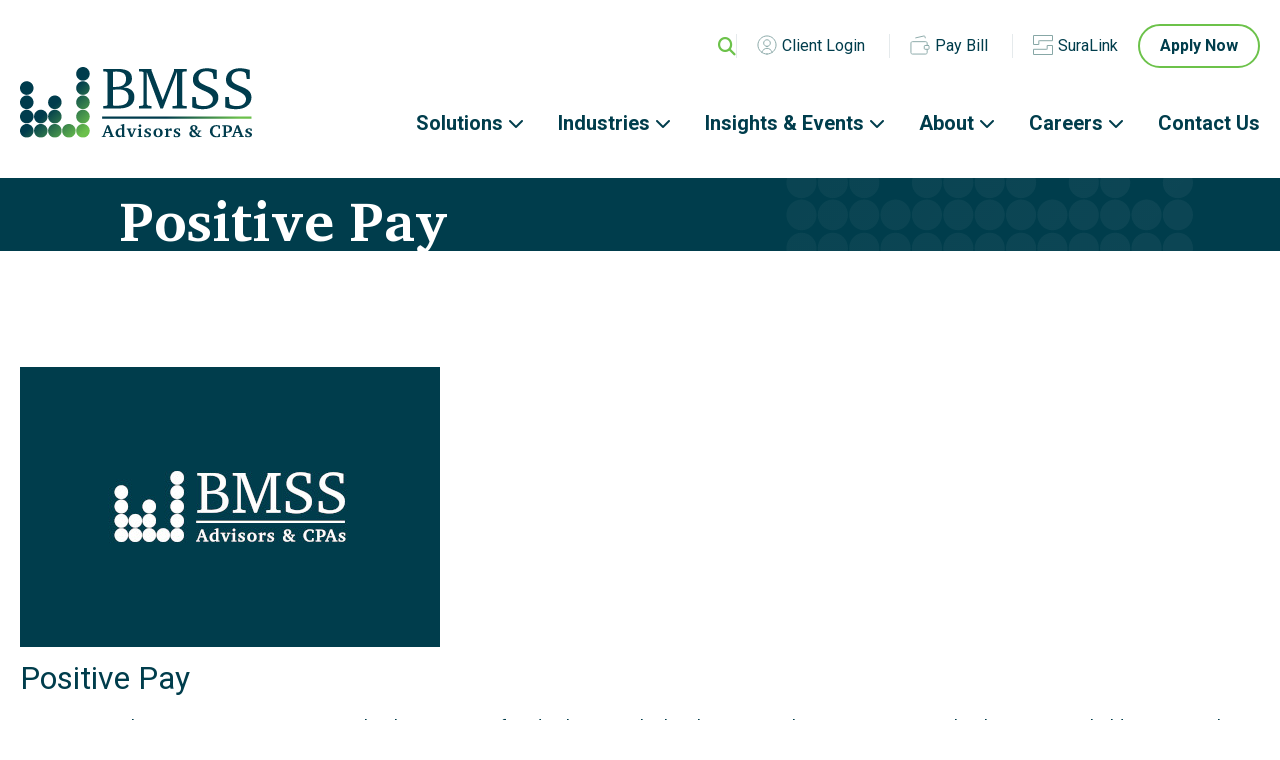

--- FILE ---
content_type: text/html; charset=UTF-8
request_url: https://www.bmss.com/tag/checking/
body_size: 9569
content:

<!DOCTYPE html>
<html dir="ltr" lang="en-US" prefix="og: https://ogp.me/ns#">
<head>
	<meta charset="UTF-8">
	<meta name="viewport" content="width=device-width, initial-scale=1">
	<link rel="profile" href="http://gmpg.org/xfn/11">
	<link rel="pingback" href="https://www.bmss.com/xmlrpc.php">
    <link rel="preconnect" href="https://fonts.googleapis.com">
    <link rel="preconnect" href="https://fonts.gstatic.com" crossorigin>
    <!-- Start cookieyes banner -->
    <script id="cookieyes" type="text/javascript" src="https://cdn-cookieyes.com/client_data/a760daf912cdf709381a31ce/script.js"></script>
    <!-- End cookieyes banner -->
	<title>checking - BMSS, LLC</title>
        <style>
            :root {
                        }

                    </style>
		
		<!-- All in One SEO 4.9.3 - aioseo.com -->
	<meta name="robots" content="noindex, max-image-preview:large" />
	<link rel="canonical" href="https://www.bmss.com/tag/checking/" />
	<meta name="generator" content="All in One SEO (AIOSEO) 4.9.3" />
		<script type="application/ld+json" class="aioseo-schema">
			{"@context":"https:\/\/schema.org","@graph":[{"@type":"BreadcrumbList","@id":"https:\/\/www.bmss.com\/tag\/checking\/#breadcrumblist","itemListElement":[{"@type":"ListItem","@id":"https:\/\/www.bmss.com#listItem","position":1,"name":"Home","item":"https:\/\/www.bmss.com","nextItem":{"@type":"ListItem","@id":"https:\/\/www.bmss.com\/tag\/checking\/#listItem","name":"checking"}},{"@type":"ListItem","@id":"https:\/\/www.bmss.com\/tag\/checking\/#listItem","position":2,"name":"checking","previousItem":{"@type":"ListItem","@id":"https:\/\/www.bmss.com#listItem","name":"Home"}}]},{"@type":"CollectionPage","@id":"https:\/\/www.bmss.com\/tag\/checking\/#collectionpage","url":"https:\/\/www.bmss.com\/tag\/checking\/","name":"checking - BMSS, LLC","inLanguage":"en-US","isPartOf":{"@id":"https:\/\/www.bmss.com\/#website"},"breadcrumb":{"@id":"https:\/\/www.bmss.com\/tag\/checking\/#breadcrumblist"}},{"@type":"Organization","@id":"https:\/\/www.bmss.com\/#organization","name":"BMSS, LLC","url":"https:\/\/www.bmss.com\/"},{"@type":"WebSite","@id":"https:\/\/www.bmss.com\/#website","url":"https:\/\/www.bmss.com\/","name":"BMSS, LLC","inLanguage":"en-US","publisher":{"@id":"https:\/\/www.bmss.com\/#organization"}}]}
		</script>
		<!-- All in One SEO -->

<link rel='dns-prefetch' href='//fonts.googleapis.com' />
<link rel="alternate" type="application/rss+xml" title="BMSS, LLC &raquo; Feed" href="https://www.bmss.com/feed/" />
<link rel="alternate" type="application/rss+xml" title="BMSS, LLC &raquo; Comments Feed" href="https://www.bmss.com/comments/feed/" />
<link rel="alternate" type="text/calendar" title="BMSS, LLC &raquo; iCal Feed" href="https://www.bmss.com/events/?ical=1" />
<link rel="alternate" type="application/rss+xml" title="BMSS, LLC &raquo; checking Tag Feed" href="https://www.bmss.com/tag/checking/feed/" />
<style id='wp-img-auto-sizes-contain-inline-css' type='text/css'>
img:is([sizes=auto i],[sizes^="auto," i]){contain-intrinsic-size:3000px 1500px}
/*# sourceURL=wp-img-auto-sizes-contain-inline-css */
</style>
<link rel='stylesheet' id='tribe-events-pro-mini-calendar-block-styles-css' href='https://www.bmss.com/wp-content/plugins/events-calendar-pro/build/css/tribe-events-pro-mini-calendar-block.css?ver=7.7.11' type='text/css' media='all' />
<link rel='stylesheet' id='wp-block-library-css' href='https://www.bmss.com/wp-includes/css/dist/block-library/style.min.css?ver=ba2eac3c8b660df5ffbadee88369837b' type='text/css' media='all' />
<style id='global-styles-inline-css' type='text/css'>
:root{--wp--preset--aspect-ratio--square: 1;--wp--preset--aspect-ratio--4-3: 4/3;--wp--preset--aspect-ratio--3-4: 3/4;--wp--preset--aspect-ratio--3-2: 3/2;--wp--preset--aspect-ratio--2-3: 2/3;--wp--preset--aspect-ratio--16-9: 16/9;--wp--preset--aspect-ratio--9-16: 9/16;--wp--preset--color--black: #000000;--wp--preset--color--cyan-bluish-gray: #abb8c3;--wp--preset--color--white: #ffffff;--wp--preset--color--pale-pink: #f78da7;--wp--preset--color--vivid-red: #cf2e2e;--wp--preset--color--luminous-vivid-orange: #ff6900;--wp--preset--color--luminous-vivid-amber: #fcb900;--wp--preset--color--light-green-cyan: #7bdcb5;--wp--preset--color--vivid-green-cyan: #00d084;--wp--preset--color--pale-cyan-blue: #8ed1fc;--wp--preset--color--vivid-cyan-blue: #0693e3;--wp--preset--color--vivid-purple: #9b51e0;--wp--preset--gradient--vivid-cyan-blue-to-vivid-purple: linear-gradient(135deg,rgb(6,147,227) 0%,rgb(155,81,224) 100%);--wp--preset--gradient--light-green-cyan-to-vivid-green-cyan: linear-gradient(135deg,rgb(122,220,180) 0%,rgb(0,208,130) 100%);--wp--preset--gradient--luminous-vivid-amber-to-luminous-vivid-orange: linear-gradient(135deg,rgb(252,185,0) 0%,rgb(255,105,0) 100%);--wp--preset--gradient--luminous-vivid-orange-to-vivid-red: linear-gradient(135deg,rgb(255,105,0) 0%,rgb(207,46,46) 100%);--wp--preset--gradient--very-light-gray-to-cyan-bluish-gray: linear-gradient(135deg,rgb(238,238,238) 0%,rgb(169,184,195) 100%);--wp--preset--gradient--cool-to-warm-spectrum: linear-gradient(135deg,rgb(74,234,220) 0%,rgb(151,120,209) 20%,rgb(207,42,186) 40%,rgb(238,44,130) 60%,rgb(251,105,98) 80%,rgb(254,248,76) 100%);--wp--preset--gradient--blush-light-purple: linear-gradient(135deg,rgb(255,206,236) 0%,rgb(152,150,240) 100%);--wp--preset--gradient--blush-bordeaux: linear-gradient(135deg,rgb(254,205,165) 0%,rgb(254,45,45) 50%,rgb(107,0,62) 100%);--wp--preset--gradient--luminous-dusk: linear-gradient(135deg,rgb(255,203,112) 0%,rgb(199,81,192) 50%,rgb(65,88,208) 100%);--wp--preset--gradient--pale-ocean: linear-gradient(135deg,rgb(255,245,203) 0%,rgb(182,227,212) 50%,rgb(51,167,181) 100%);--wp--preset--gradient--electric-grass: linear-gradient(135deg,rgb(202,248,128) 0%,rgb(113,206,126) 100%);--wp--preset--gradient--midnight: linear-gradient(135deg,rgb(2,3,129) 0%,rgb(40,116,252) 100%);--wp--preset--font-size--small: 13px;--wp--preset--font-size--medium: 20px;--wp--preset--font-size--large: 36px;--wp--preset--font-size--x-large: 42px;--wp--preset--spacing--20: 0.44rem;--wp--preset--spacing--30: 0.67rem;--wp--preset--spacing--40: 1rem;--wp--preset--spacing--50: 1.5rem;--wp--preset--spacing--60: 2.25rem;--wp--preset--spacing--70: 3.38rem;--wp--preset--spacing--80: 5.06rem;--wp--preset--shadow--natural: 6px 6px 9px rgba(0, 0, 0, 0.2);--wp--preset--shadow--deep: 12px 12px 50px rgba(0, 0, 0, 0.4);--wp--preset--shadow--sharp: 6px 6px 0px rgba(0, 0, 0, 0.2);--wp--preset--shadow--outlined: 6px 6px 0px -3px rgb(255, 255, 255), 6px 6px rgb(0, 0, 0);--wp--preset--shadow--crisp: 6px 6px 0px rgb(0, 0, 0);}:where(.is-layout-flex){gap: 0.5em;}:where(.is-layout-grid){gap: 0.5em;}body .is-layout-flex{display: flex;}.is-layout-flex{flex-wrap: wrap;align-items: center;}.is-layout-flex > :is(*, div){margin: 0;}body .is-layout-grid{display: grid;}.is-layout-grid > :is(*, div){margin: 0;}:where(.wp-block-columns.is-layout-flex){gap: 2em;}:where(.wp-block-columns.is-layout-grid){gap: 2em;}:where(.wp-block-post-template.is-layout-flex){gap: 1.25em;}:where(.wp-block-post-template.is-layout-grid){gap: 1.25em;}.has-black-color{color: var(--wp--preset--color--black) !important;}.has-cyan-bluish-gray-color{color: var(--wp--preset--color--cyan-bluish-gray) !important;}.has-white-color{color: var(--wp--preset--color--white) !important;}.has-pale-pink-color{color: var(--wp--preset--color--pale-pink) !important;}.has-vivid-red-color{color: var(--wp--preset--color--vivid-red) !important;}.has-luminous-vivid-orange-color{color: var(--wp--preset--color--luminous-vivid-orange) !important;}.has-luminous-vivid-amber-color{color: var(--wp--preset--color--luminous-vivid-amber) !important;}.has-light-green-cyan-color{color: var(--wp--preset--color--light-green-cyan) !important;}.has-vivid-green-cyan-color{color: var(--wp--preset--color--vivid-green-cyan) !important;}.has-pale-cyan-blue-color{color: var(--wp--preset--color--pale-cyan-blue) !important;}.has-vivid-cyan-blue-color{color: var(--wp--preset--color--vivid-cyan-blue) !important;}.has-vivid-purple-color{color: var(--wp--preset--color--vivid-purple) !important;}.has-black-background-color{background-color: var(--wp--preset--color--black) !important;}.has-cyan-bluish-gray-background-color{background-color: var(--wp--preset--color--cyan-bluish-gray) !important;}.has-white-background-color{background-color: var(--wp--preset--color--white) !important;}.has-pale-pink-background-color{background-color: var(--wp--preset--color--pale-pink) !important;}.has-vivid-red-background-color{background-color: var(--wp--preset--color--vivid-red) !important;}.has-luminous-vivid-orange-background-color{background-color: var(--wp--preset--color--luminous-vivid-orange) !important;}.has-luminous-vivid-amber-background-color{background-color: var(--wp--preset--color--luminous-vivid-amber) !important;}.has-light-green-cyan-background-color{background-color: var(--wp--preset--color--light-green-cyan) !important;}.has-vivid-green-cyan-background-color{background-color: var(--wp--preset--color--vivid-green-cyan) !important;}.has-pale-cyan-blue-background-color{background-color: var(--wp--preset--color--pale-cyan-blue) !important;}.has-vivid-cyan-blue-background-color{background-color: var(--wp--preset--color--vivid-cyan-blue) !important;}.has-vivid-purple-background-color{background-color: var(--wp--preset--color--vivid-purple) !important;}.has-black-border-color{border-color: var(--wp--preset--color--black) !important;}.has-cyan-bluish-gray-border-color{border-color: var(--wp--preset--color--cyan-bluish-gray) !important;}.has-white-border-color{border-color: var(--wp--preset--color--white) !important;}.has-pale-pink-border-color{border-color: var(--wp--preset--color--pale-pink) !important;}.has-vivid-red-border-color{border-color: var(--wp--preset--color--vivid-red) !important;}.has-luminous-vivid-orange-border-color{border-color: var(--wp--preset--color--luminous-vivid-orange) !important;}.has-luminous-vivid-amber-border-color{border-color: var(--wp--preset--color--luminous-vivid-amber) !important;}.has-light-green-cyan-border-color{border-color: var(--wp--preset--color--light-green-cyan) !important;}.has-vivid-green-cyan-border-color{border-color: var(--wp--preset--color--vivid-green-cyan) !important;}.has-pale-cyan-blue-border-color{border-color: var(--wp--preset--color--pale-cyan-blue) !important;}.has-vivid-cyan-blue-border-color{border-color: var(--wp--preset--color--vivid-cyan-blue) !important;}.has-vivid-purple-border-color{border-color: var(--wp--preset--color--vivid-purple) !important;}.has-vivid-cyan-blue-to-vivid-purple-gradient-background{background: var(--wp--preset--gradient--vivid-cyan-blue-to-vivid-purple) !important;}.has-light-green-cyan-to-vivid-green-cyan-gradient-background{background: var(--wp--preset--gradient--light-green-cyan-to-vivid-green-cyan) !important;}.has-luminous-vivid-amber-to-luminous-vivid-orange-gradient-background{background: var(--wp--preset--gradient--luminous-vivid-amber-to-luminous-vivid-orange) !important;}.has-luminous-vivid-orange-to-vivid-red-gradient-background{background: var(--wp--preset--gradient--luminous-vivid-orange-to-vivid-red) !important;}.has-very-light-gray-to-cyan-bluish-gray-gradient-background{background: var(--wp--preset--gradient--very-light-gray-to-cyan-bluish-gray) !important;}.has-cool-to-warm-spectrum-gradient-background{background: var(--wp--preset--gradient--cool-to-warm-spectrum) !important;}.has-blush-light-purple-gradient-background{background: var(--wp--preset--gradient--blush-light-purple) !important;}.has-blush-bordeaux-gradient-background{background: var(--wp--preset--gradient--blush-bordeaux) !important;}.has-luminous-dusk-gradient-background{background: var(--wp--preset--gradient--luminous-dusk) !important;}.has-pale-ocean-gradient-background{background: var(--wp--preset--gradient--pale-ocean) !important;}.has-electric-grass-gradient-background{background: var(--wp--preset--gradient--electric-grass) !important;}.has-midnight-gradient-background{background: var(--wp--preset--gradient--midnight) !important;}.has-small-font-size{font-size: var(--wp--preset--font-size--small) !important;}.has-medium-font-size{font-size: var(--wp--preset--font-size--medium) !important;}.has-large-font-size{font-size: var(--wp--preset--font-size--large) !important;}.has-x-large-font-size{font-size: var(--wp--preset--font-size--x-large) !important;}
/*# sourceURL=global-styles-inline-css */
</style>

<style id='classic-theme-styles-inline-css' type='text/css'>
/*! This file is auto-generated */
.wp-block-button__link{color:#fff;background-color:#32373c;border-radius:9999px;box-shadow:none;text-decoration:none;padding:calc(.667em + 2px) calc(1.333em + 2px);font-size:1.125em}.wp-block-file__button{background:#32373c;color:#fff;text-decoration:none}
/*# sourceURL=/wp-includes/css/classic-themes.min.css */
</style>
<link rel='stylesheet' id='infodash_frontend-css' href='https://www.bmss.com/wp-content/plugins/infomedia-dashboard/assets/css/frontend.css?ver=2.1.0' type='text/css' media='' />
<link rel='stylesheet' id='rt-fontawsome-css' href='https://www.bmss.com/wp-content/plugins/the-post-grid/assets/vendor/font-awesome/css/font-awesome.min.css?ver=7.8.8' type='text/css' media='all' />
<link rel='stylesheet' id='rt-flaticon-css' href='https://www.bmss.com/wp-content/plugins/the-post-grid/assets/vendor/flaticon/flaticon_the_post_grid.css?ver=7.8.8' type='text/css' media='all' />
<link rel='stylesheet' id='rt-tpg-css' href='https://www.bmss.com/wp-content/plugins/the-post-grid-pro/assets/css/thepostgrid.min.css?ver=7.8.4' type='text/css' media='all' />
<link rel='stylesheet' id='kronos-tailwind-css' href='https://www.bmss.com/wp-content/themes/kronos/assets/css/tailwind.css?ver=1700518333' type='text/css' media='all' />
<link rel='stylesheet' id='kronos-google-fonts-css' href='https://fonts.googleapis.com/css2?family=Charis+SIL:wght@700&#038;family=Roboto:ital,wght@0,400;0,500;0,700;1,400&#038;display=swap' type='text/css' media='all' />
<link rel='stylesheet' id='kronos-style-css' href='https://www.bmss.com/wp-content/themes/kronos/assets/css/theme.css?ver=1764626074' type='text/css' media='all' />
<link rel='stylesheet' id='kronos-override-css' href='https://www.bmss.com/wp-content/themes/kronos/assets/css/custom.css?ver=1730223266' type='text/css' media='all' />
<link rel='stylesheet' id='infodash_admin-css' href='https://www.bmss.com/wp-content/plugins/infomedia-dashboard/assets/css/admin.css?ver=2.1.0' type='text/css' media='' />
<script type="text/javascript" src="https://www.bmss.com/wp-content/plugins/infomedia-dashboard/assets/js/frontend.js?ver=2.1.0" id="infodash_frontend-js"></script>
<script type="text/javascript" src="https://www.bmss.com/wp-includes/js/jquery/jquery.min.js?ver=3.7.1" id="jquery-core-js"></script>
<script type="text/javascript" src="https://www.bmss.com/wp-includes/js/jquery/jquery-migrate.min.js?ver=3.4.1" id="jquery-migrate-js"></script>
<script type="text/javascript" src="https://www.bmss.com/wp-content/plugins/infomedia-dashboard/assets/js/admin.js?ver=2.1.0" id="infodash_admin-js"></script>
<link rel="https://api.w.org/" href="https://www.bmss.com/wp-json/" /><link rel="alternate" title="JSON" type="application/json" href="https://www.bmss.com/wp-json/wp/v2/tags/825" /><link rel="EditURI" type="application/rsd+xml" title="RSD" href="https://www.bmss.com/xmlrpc.php?rsd" />

<!-- Stream WordPress user activity plugin v4.1.1 -->
        <style>
            :root {
                --tpg-primary-color: #0d6efd;
                --tpg-secondary-color: #0654c4;
                --tpg-primary-light: #c4d0ff
            }

                        body .rt-tpg-container .rt-loading,
            body #bottom-script-loader .rt-ball-clip-rotate {
                color: #0367bf !important;
            }

                    </style>
		<meta name="tec-api-version" content="v1"><meta name="tec-api-origin" content="https://www.bmss.com"><link rel="alternate" href="https://www.bmss.com/wp-json/tribe/events/v1/events/?tags=checking" /><link rel="icon" href="https://www.bmss.com/wp-content/uploads/cropped-favicon-32x32.png" sizes="32x32" />
<link rel="icon" href="https://www.bmss.com/wp-content/uploads/cropped-favicon-192x192.png" sizes="192x192" />
<link rel="apple-touch-icon" href="https://www.bmss.com/wp-content/uploads/cropped-favicon-180x180.png" />
<meta name="msapplication-TileImage" content="https://www.bmss.com/wp-content/uploads/cropped-favicon-270x270.png" />
		<style type="text/css" id="wp-custom-css">
			.MBN-feature-image-size{
	max-width:1024px !important;
}
.MBN-article-text-container{
	margin-bottom:1em !important;
}
 
/***** read more at bottom *****/
.insight-grid .rt-holder {
	box-shadow: 0px 0 0 0px rgb(0 0 0 / 0) !important;
	background-color:#F2F5F6  !important;
}
.insight-grid .rt-detail{
	margin: 0px !important;
	padding: 32px !important;
	display: flex;
	flex-direction: column;
  flex-grow: 1;
  justify-content: flex-start;
	background-color:#F2F5F6  !important;
}
.insight-grid .post-meta{
	margin-top: auto !important;
}
.insight-grid .rt-img-holder{
	aspect-ratio:16 / 9;
	object-fit: cover;
	display: flex;
  align-items: center;
  justify-content: center;
	
}
.insight-grid div.rt-col-md-4.rt-col-sm-6.rt-col-xs-12.even-grid-item.rt-grid-item.rt-ready-animation.animated.fadeIn {
	height: auto !Important;
	display: flex;
	justify-content: space-between;

}
.insight-grid h2.entry-title{
	padding:0px !important;
}
.insight-grid .post-meta{
	line-height:0px !important;
}
.insight-grid .entry-title,
.insight-grid .entry-title a{
	font-family: "Roboto", sans-serif !important;
	line-height: 1.2 !important;
	font-size:25px !important;
	font-weight:600 !important;
}
.insight-grid.tpg-shortcode-main-wrapper .even-grid-item{
	margin:0px !important;
	padding:0px !important;
}
.insight-grid .rt-row{
	margin:0px !important;
	gap:2em !Important;
}
.insight-grid .read-more a{
	font-size:18px !important;
	border-width:2px !important;
}

.insight-grid .rt-col-md-4 {
flex: 1 1 calc((100% - 4em) / 3);
	width:auto !important;
}

@media only screen and (max-width: 1039px){
	.insight-grid .rt-col-md-4 {
flex: 1 1 calc((100% - 4em) / 2);
	width:auto !important;
}
	
}
@media only screen and (max-width: 704px){
	.insight-grid .rt-col-md-4 {
flex: 1 1 100%;
	width:auto !important;
}
	
}

.insight-grid .author a{
	pointer-events:none !important;
	cursor:auto !important;
}
.insight-grid .author a,
.insight-grid  .post-meta-user.v_pipe>span:after,
.insight-grid .date{
	font-size:15px !important;
	font-weight:400 !important;
	color:#50A04B !important;
}
.insight-grid{
	padding:0px !Important;
}
.insight-grid .rt-layout-filter-container{
	margin:0px 0px 40px 0px !important;
}

.insight-grid .rt-filter-item-wrap{
	margin:0px !important;
}
.insight-grid .rt-filter-item-wrap.rt-search-filter-wrap span.rt-action{
	top:12px !Important;
	right:0px !Important;
}
.insight-grid input.rt-search-input{
	width:100% !important;
	margin:0px !important;
	border-radius:100px !important;
	border: 1px solid #999 !important;
	font-size: 16px !important;
	color: #003d4c !important;
	height:auto !important;
	padding:10px 120px 10px 20px !important;
}
.insight-grid input::placeholder{
	font-size: 16px !important;
	color: #333 !important;
	font-weight:400 !important;
}
.insight-grid .rt-filter-item-wrap{
	width:100% !important;
}
.insight-grid .rt-filter-wrap{
	width:50% !important;
	margin:0 auto  !important;
}

@media only screen and (max-width: 704px){
.insight-grid .rt-filter-wrap{
	width:100% !important;
}
	
}
.insight-grid .rt-action{
	visibility:hidden;
}
.insight-grid .rt-action:after{
	content:'SEARCH';
	visibility:visible;
	background-color: #fff;
  padding: 12px 20px 12px 15px;
  border: 2px solid #6CC24B;
	color:#0F3C4C;
	font-weight:700;
	border-radius:0px 100px 100px 0px;
}
.insight-grid .rt-action:hover:after{
	background-color: #6CC24B;
}




		</style>
		    <!-- Google Analytics Here -->
<!-- Google tag (gtag.js) -->
<script async src="https://www.googletagmanager.com/gtag/js?id=G-FJR1HJPPZP"></script>
<script>
  window.dataLayer = window.dataLayer || [];
  function gtag(){dataLayer.push(arguments);}
  gtag('js', new Date());

  gtag('config', 'G-FJR1HJPPZP');
</script>
	<!-- <script src="//unpkg.com/alpinejs" defer></script> -->

</head>

<body class="archive tag tag-checking tag-825 wp-theme-kronos rttpg rttpg-7.8.8 radius-frontend rttpg-body-wrap rttpg-flaticon tribe-no-js post-positive-pay">

<div id="site-search">
        <div class="form-wrap">
            <span class="search-close" id="search-close" title="close search"><i class="fal fa-times"></i></span>
            <!-- <a id="activate-search" href="#" class="button">Search <i class="fa-solid fa-magnifying-glass"></i></a> -->
<div id="search-form" class="hidden">
    <form role="search" method="get" class="search-form" action="https://www.bmss.com/">
        <!-- <label> -->
            <!-- <span class="screen-reader-text">Search for:</span> -->
            <input type="search" class="search-field" placeholder="Search" value="" name="s" title="Search for:" />
        <!-- </label> -->
        <input type="submit" class="search-submit button btn-1 icon" value="&#xf002;" />
        <input type="submit" class="search-submit button btn-1 text" value="Search" />
    </form>
</div><!-- #search-form -->        </div><!-- .form-wrap -->
    </div><!-- #site-search -->	<div class="site-wrap">
		<div class="site-header">
			<div class="container mx-auto">
				<div id="site-title">
                    <a href="https://www.bmss.com/" rel="home">
						<img src="https://www.bmss.com/wp-content/themes/kronos/assets/img/bmss-logo.svg" alt="BMSS, LLC Logo">
                    </a>
                </div><!-- #site-title -->
				<div id="navigation">
					<div class="utility-navigation">
						<a id="search-toggle" href="#" ><i class="fa-solid fa-magnifying-glass"></i></a>
													<ul class="top-nav-links">
																	<li>
										<a href="https://www.bmss.com/client-login/" target="_self" class="top-nav-link"><img src="https://www.bmss.com/wp-content/uploads/client-login.svg" class="attachment-full size-full" alt="" decoding="async" />Client Login</a>
									</li>
																	<li>
										<a href="https://bmss.aiwyn.ai/client-portal/login" target="_blank" class="top-nav-link"><img src="https://www.bmss.com/wp-content/uploads/pay-bill.svg" class="attachment-full size-full" alt="" decoding="async" />Pay Bill</a>
									</li>
																	<li>
										<a href="https://accounts.suralink.com/login?clientId=ecf44ed2-2f20-46d2-82e5-c067eba2ad7e&redirectUri=https%3A%2F%2Fapp.suralink.com%2Fscripts%2Fviews%2FWelcome.php" target="_blank" class="top-nav-link"><img src="https://www.bmss.com/wp-content/uploads/suralink.svg" class="attachment-full size-full" alt="" decoding="async" />SuraLink</a>
									</li>
															</ul>
																			<a href='https://www.bmss.com/careers/#apply-now' target='_self' class='button btn-1'>Apply Now</a>
											</div><!-- .utility-naviction -->
					<nav id="navigation-mobile" class="left-menu">
	
	<div id="nav-toggle" class="right-toggle">
		<span id="menu-bars">
		     <div class="menu-bar menu-bar-top"></div>
		     <div class="menu-bar menu-bar-middle"></div>
		     <div class="menu-bar menu-bar-bottom"></div>
		</span>
	</div><!-- #nav-toggle -->
	
	<div class="menu-wrap">
        <div class="menu-sidebar">
		    <ul id="main-menu" class="menu"><li id="menu-item-2246" class="menu-item menu-item-type-post_type menu-item-object-page menu-item-2246"><a href="https://www.bmss.com/our-solutions/">Solutions</a></li>
<li id="menu-item-2247" class="menu-item menu-item-type-post_type menu-item-object-page menu-item-has-children menu-item-2247"><a href="https://www.bmss.com/our-industries/">Industries</a>
<ul class="sub-menu">
	<li id="menu-item-2248" class="menu-item menu-item-type-post_type menu-item-object-industry menu-item-2248"><a href="https://www.bmss.com/industry/construction/">Construction</a></li>
	<li id="menu-item-2249" class="menu-item menu-item-type-post_type menu-item-object-industry menu-item-2249"><a href="https://www.bmss.com/industry/consumer-business/">Consumer Business</a></li>
	<li id="menu-item-2250" class="menu-item menu-item-type-post_type menu-item-object-industry menu-item-2250"><a href="https://www.bmss.com/industry/film-entertainment/">Film &#038; Entertainment</a></li>
	<li id="menu-item-2251" class="menu-item menu-item-type-post_type menu-item-object-industry menu-item-2251"><a href="https://www.bmss.com/industry/financial-institutions/">Financial Services &amp; Institutions</a></li>
	<li id="menu-item-2252" class="menu-item menu-item-type-post_type menu-item-object-industry menu-item-2252"><a href="https://www.bmss.com/industry/government-municipalities/">Government &#038; Municipalities</a></li>
	<li id="menu-item-2253" class="menu-item menu-item-type-post_type menu-item-object-industry menu-item-2253"><a href="https://www.bmss.com/industry/government-contracting/">Government Contracting</a></li>
	<li id="menu-item-2254" class="menu-item menu-item-type-post_type menu-item-object-industry menu-item-2254"><a href="https://www.bmss.com/industry/healthcare/">Healthcare</a></li>
	<li id="menu-item-2255" class="menu-item menu-item-type-post_type menu-item-object-industry menu-item-2255"><a href="https://www.bmss.com/industry/manufacturing-distribution/">Manufacturing &#038; Distribution</a></li>
	<li id="menu-item-2256" class="menu-item menu-item-type-post_type menu-item-object-industry menu-item-2256"><a href="https://www.bmss.com/industry/nonprofit/">Nonprofits</a></li>
	<li id="menu-item-6762" class="menu-item menu-item-type-post_type menu-item-object-industry menu-item-6762"><a href="https://www.bmss.com/industry/oil-gas/">Oil &#038; Gas</a></li>
	<li id="menu-item-2257" class="menu-item menu-item-type-post_type menu-item-object-industry menu-item-2257"><a href="https://www.bmss.com/industry/private-equity-venture-capital/">Private Equity &#038; Venture Capital</a></li>
	<li id="menu-item-2258" class="menu-item menu-item-type-post_type menu-item-object-industry menu-item-2258"><a href="https://www.bmss.com/industry/professional-services/">Professional Services</a></li>
	<li id="menu-item-2259" class="menu-item menu-item-type-post_type menu-item-object-industry menu-item-2259"><a href="https://www.bmss.com/industry/real-estate/">Real Estate</a></li>
	<li id="menu-item-2260" class="menu-item menu-item-type-post_type menu-item-object-industry menu-item-2260"><a href="https://www.bmss.com/industry/technology-software/">Technology &#038; Software</a></li>
</ul>
</li>
<li id="menu-item-2261" class="menu-item menu-item-type-custom menu-item-object-custom menu-item-has-children menu-item-2261"><a href="#">News &#038; Events</a>
<ul class="sub-menu">
	<li id="menu-item-5413" class="menu-item menu-item-type-post_type menu-item-object-page current_page_parent menu-item-5413"><a href="https://www.bmss.com/news/">Insights</a></li>
	<li id="menu-item-5414" class="menu-item menu-item-type-post_type menu-item-object-page menu-item-5414"><a href="https://www.bmss.com/newsletter-signup/">Newsletter Signup</a></li>
	<li id="menu-item-2262" class="menu-item menu-item-type-custom menu-item-object-custom menu-item-2262"><a href="/events/">Events</a></li>
	<li id="menu-item-5415" class="menu-item menu-item-type-post_type menu-item-object-page menu-item-5415"><a href="https://www.bmss.com/previous-webinars/">Previous Webinars</a></li>
</ul>
</li>
<li id="menu-item-2263" class="menu-item menu-item-type-post_type menu-item-object-page menu-item-has-children menu-item-2263"><a href="https://www.bmss.com/about/">About</a>
<ul class="sub-menu">
	<li id="menu-item-2264" class="menu-item menu-item-type-post_type menu-item-object-page menu-item-2264"><a href="https://www.bmss.com/about/bmss-family-of-companies/">BMSS Family of Companies</a></li>
	<li id="menu-item-6223" class="menu-item menu-item-type-post_type menu-item-object-page menu-item-6223"><a href="https://www.bmss.com/about/bmss-legacy/">BMSS Legacy</a></li>
	<li id="menu-item-2265" class="menu-item menu-item-type-post_type menu-item-object-page menu-item-2265"><a href="https://www.bmss.com/about/our-history/">Our History</a></li>
	<li id="menu-item-2266" class="menu-item menu-item-type-post_type menu-item-object-page menu-item-2266"><a href="https://www.bmss.com/about/our-locations/">Our Locations</a></li>
	<li id="menu-item-2267" class="menu-item menu-item-type-post_type menu-item-object-page menu-item-2267"><a href="https://www.bmss.com/about/our-people/">Our People</a></li>
</ul>
</li>
<li id="menu-item-2268" class="menu-item menu-item-type-post_type menu-item-object-page menu-item-has-children menu-item-2268"><a href="https://www.bmss.com/careers/">Careers</a>
<ul class="sub-menu">
	<li id="menu-item-2270" class="menu-item menu-item-type-post_type menu-item-object-page menu-item-2270"><a href="https://www.bmss.com/careers/experienced-hires/">Experienced Hires</a></li>
	<li id="menu-item-2269" class="menu-item menu-item-type-post_type menu-item-object-page menu-item-2269"><a href="https://www.bmss.com/careers/campus-recruiting/">Campus Recruiting</a></li>
</ul>
</li>
<li id="menu-item-2271" class="menu-item menu-item-type-post_type menu-item-object-page menu-item-2271"><a href="https://www.bmss.com/contact/">Contact Us</a></li>
<li id="menu-item-2272" class="menu-item menu-item-type-custom menu-item-object-custom menu-item-2272"><a href="#">Client Login</a></li>
<li id="menu-item-2273" class="menu-item menu-item-type-custom menu-item-object-custom menu-item-2273"><a href="#">Pay Bill</a></li>
<li id="menu-item-2274" class="menu-item menu-item-type-custom menu-item-object-custom menu-item-2274"><a href="#">SuraLink</a></li>
</ul>            <!-- <a id="activate-search" href="#" class="button">Search <i class="fa-solid fa-magnifying-glass"></i></a> -->
<div id="search-form" class="hidden">
    <form role="search" method="get" class="search-form" action="https://www.bmss.com/">
        <!-- <label> -->
            <!-- <span class="screen-reader-text">Search for:</span> -->
            <input type="search" class="search-field" placeholder="Search" value="" name="s" title="Search for:" />
        <!-- </label> -->
        <input type="submit" class="search-submit button btn-1 icon" value="&#xf002;" />
        <input type="submit" class="search-submit button btn-1 text" value="Search" />
    </form>
</div><!-- #search-form -->        </div><!-- .menu-sidebar -->
	</div><!-- .menu-wrap -->
</nav><!-- #navigation-mobile -->					<nav id="navigation-desktop">
        <ul id="main-menu" class="menu"><li class=" menu-item menu-item-type-post_type menu-item-object-page menu-item-has-children mega-menu-item"><a href="https://www.bmss.com/our-solutions/">Solutions</a><div id="solutions-mega-menu" class="solutions-mega-menu"><div class="container mx-auto">
    <div class="mega-nav-level-one">
        <h3>Solutions</h3>
        <ul class="mega-nav-selectors">
            <li class='has-sub-menu' data-sub-menu="0"><a href="https://www.bmss.com/service/business-advisory-consulting/" target="_self">Business Advisory</a></li><li class='has-sub-menu' data-sub-menu="1"><a href="https://www.bmss.com/service/accounting-auditing/" target="_self">Financial Reporting</a></li><li class='has-sub-menu' data-sub-menu="2"><a href="https://www.bmss.com/industry/government-contracting/" target="_self">Government Contracting</a></li><li><a href="https://www.bmss.com/about/bmss-family-of-companies/" target="_self">Payroll &#038; Benefits</a></li><li class='has-sub-menu' data-sub-menu="4"><a href="https://www.bmss.com/service/tax/" target="_self">Tax</a></li><li><a href="https://www.bmss.com/about/bmss-family-of-companies/" target="_self">Technology &#038; Data</a></li><li><a href="https://www.bmss.com/about/bmss-family-of-companies/" target="_self">Wealth Management</a></li>        </ul>
    </div>
    <div class="mega-nav-sub-menus">
        <ul id='mega-nav-sub-menu-0' class='mega-nav-sub-menu'><li><a href="https://www.bmss.com/service/business-advisory-consulting/business-restructuring-turnaround/" target="_self">Business Restructuring &#038; Turnaround</a></li><li><a href="https://www.bmss.com/service/business-advisory-consulting/cfo-controller-advisory-services/" target="_self">CFO/Controller Advisory Services</a></li><li><a href="https://www.bmss.com/service/business-advisory-consulting/client-361/" target="_self">Client 361</a></li><li><a href="https://www.bmss.com/service/client-accounting-services/" target="_self">Client Accounting</a></li><li><a href="https://www.bmss.com/service/business-advisory-consulting/continuing-professional-education-cpe/" target="_self">Continuing Professional Education (CPE)</a></li><li><a href="https://www.eosworldwide.com/mark-waters" target="_self">Entrepreneurial Operating System® (EOS)</a></li><li><a href="https://www.bmss.com/service/business-advisory-consulting/forensic-services/" target="_self">Forensics</a></li><li><a href="https://www.bmss.com/service/business-advisory-consulting/hr-advisory-services/" target="_self">Human Resources</a></li><li><a href="https://www.bmss.com/service/business-advisory-consulting/system-organization-controls-soc/" target="_self">System &amp; Organization Controls (SOC)</a></li><li><a href="https://www.bmss.com/service/business-advisory-consulting/transaction-advisory-services/" target="_self">Transaction Advisory</a></li><li><a href="https://www.bmss.com/service/business-advisory-consulting/valuation-services/" target="_self">Valuations</a></li></ul><ul id='mega-nav-sub-menu-1' class='mega-nav-sub-menu'><li><a href="https://www.bmss.com/service/accounting-auditing/assurance/" target="_self">Assurance</a></li><li><a href="https://www.bmss.com/service/accounting-auditing/employee-benefit-plan-audits/" target="_self">Employee Benefit Plan (EBP)</a></li><li><a href="https://www.bmss.com/service/accounting-auditing/peer-review/" target="_self">Peer Review</a></li><li><a href="https://www.bmss.com/service/accounting-auditing/service-organization-control/" target="_self">System &amp; Organization Controls (SOC)</a></li></ul><ul id='mega-nav-sub-menu-2' class='mega-nav-sub-menu'><li><a href="https://www.bmss.com/client-accounting-solutions/" target="_self">Client Accounting Solutions</a></li><li><a href="https://www.bmss.com/contract-administration-advisory/" target="_self">Contract Administration Advisory</a></li><li><a href="https://www.bmss.com/defense-contract-audit-agency-dcaa/" target="_self">DCAA Support</a></li><li><a href="https://www.bmss.com/policies-procedures/" target="_self">Policies &amp; Procedures</a></li><li><a href="https://www.bmss.com/system-support/" target="_self">Systems Support</a></li></ul><ul id='mega-nav-sub-menu-4' class='mega-nav-sub-menu'><li><a href="https://www.bmss.com/service/tax/businesses/" target="_self">Businesses</a></li><li><a href="https://www.bmss.com/service/tax/estates-trusts/" target="_self">Estates &#038; Trusts</a></li><li><a href="https://www.bmss.com/service/tax/individuals/" target="_self">Individuals</a></li><li><a href="https://www.bmss.com/service/tax/state-local-taxes/" target="_self">State &#038; Local Tax</a></li></ul>    </div>
</div>
</div></li>
<li id="menu-item-2096" class="menu-item menu-item-type-post_type menu-item-object-page menu-item-has-children menu-item-2096"><a href="https://www.bmss.com/our-industries/">Industries</a>
<ul class="sub-menu">
	<li id="menu-item-2109" class="menu-item menu-item-type-post_type menu-item-object-industry menu-item-2109"><a href="https://www.bmss.com/industry/construction/">Construction</a></li>
	<li id="menu-item-2108" class="menu-item menu-item-type-post_type menu-item-object-industry menu-item-2108"><a href="https://www.bmss.com/industry/consumer-business/">Consumer Business</a></li>
	<li id="menu-item-2106" class="menu-item menu-item-type-post_type menu-item-object-industry menu-item-2106"><a href="https://www.bmss.com/industry/financial-institutions/">Financial Services &amp; Institutions</a></li>
	<li id="menu-item-2107" class="menu-item menu-item-type-post_type menu-item-object-industry menu-item-2107"><a href="https://www.bmss.com/industry/film-entertainment/">Film &#038; Entertainment</a></li>
	<li id="menu-item-2104" class="menu-item menu-item-type-post_type menu-item-object-industry menu-item-2104"><a href="https://www.bmss.com/industry/government-municipalities/">Government &#038; Municipalities</a></li>
	<li id="menu-item-2105" class="menu-item menu-item-type-post_type menu-item-object-industry menu-item-2105"><a href="https://www.bmss.com/industry/government-contracting/">Government Contracting</a></li>
	<li id="menu-item-2103" class="menu-item menu-item-type-post_type menu-item-object-industry menu-item-2103"><a href="https://www.bmss.com/industry/healthcare/">Healthcare</a></li>
	<li id="menu-item-2102" class="menu-item menu-item-type-post_type menu-item-object-industry menu-item-2102"><a href="https://www.bmss.com/industry/manufacturing-distribution/">Manufacturing &#038; Distribution</a></li>
	<li id="menu-item-2101" class="menu-item menu-item-type-post_type menu-item-object-industry menu-item-2101"><a href="https://www.bmss.com/industry/nonprofit/">Nonprofits</a></li>
	<li id="menu-item-6763" class="menu-item menu-item-type-post_type menu-item-object-industry menu-item-6763"><a href="https://www.bmss.com/industry/oil-gas/">Oil &#038; Gas</a></li>
	<li id="menu-item-2100" class="menu-item menu-item-type-post_type menu-item-object-industry menu-item-2100"><a href="https://www.bmss.com/industry/private-equity-venture-capital/">Private Equity &#038; Venture Capital</a></li>
	<li id="menu-item-2099" class="menu-item menu-item-type-post_type menu-item-object-industry menu-item-2099"><a href="https://www.bmss.com/industry/professional-services/">Professional Services</a></li>
	<li id="menu-item-2098" class="menu-item menu-item-type-post_type menu-item-object-industry menu-item-2098"><a href="https://www.bmss.com/industry/real-estate/">Real Estate</a></li>
	<li id="menu-item-2097" class="menu-item menu-item-type-post_type menu-item-object-industry menu-item-2097"><a href="https://www.bmss.com/industry/technology-software/">Technology &#038; Software</a></li>
</ul>
</li>
<li id="menu-item-2110" class="menu-item menu-item-type-custom menu-item-object-custom menu-item-has-children menu-item-2110"><a href="#">Insights &#038; Events</a>
<ul class="sub-menu">
	<li id="menu-item-3229" class="menu-item menu-item-type-post_type menu-item-object-page current_page_parent menu-item-3229"><a href="https://www.bmss.com/news/">Insights</a></li>
	<li id="menu-item-2111" class="menu-item menu-item-type-custom menu-item-object-custom menu-item-2111"><a href="/events">Events</a></li>
	<li id="menu-item-3590" class="menu-item menu-item-type-post_type menu-item-object-page menu-item-3590"><a href="https://www.bmss.com/newsletter-signup/">Newsletter Signup</a></li>
	<li id="menu-item-5019" class="menu-item menu-item-type-post_type menu-item-object-page menu-item-5019"><a href="https://www.bmss.com/previous-webinars/">Previous Webinars</a></li>
</ul>
</li>
<li id="menu-item-2112" class="menu-item menu-item-type-post_type menu-item-object-page menu-item-has-children menu-item-2112"><a href="https://www.bmss.com/about/">About</a>
<ul class="sub-menu">
	<li id="menu-item-2115" class="menu-item menu-item-type-post_type menu-item-object-page menu-item-2115"><a href="https://www.bmss.com/about/bmss-family-of-companies/">BMSS Family of Companies</a></li>
	<li id="menu-item-6222" class="menu-item menu-item-type-post_type menu-item-object-page menu-item-6222"><a href="https://www.bmss.com/about/bmss-legacy/">BMSS Legacy</a></li>
	<li id="menu-item-2114" class="menu-item menu-item-type-post_type menu-item-object-page menu-item-2114"><a href="https://www.bmss.com/about/our-history/">Our History</a></li>
	<li id="menu-item-2113" class="menu-item menu-item-type-post_type menu-item-object-page menu-item-2113"><a href="https://www.bmss.com/about/our-locations/">Our Locations</a></li>
	<li id="menu-item-2116" class="menu-item menu-item-type-post_type menu-item-object-page menu-item-2116"><a href="https://www.bmss.com/about/our-people/">Our People</a></li>
</ul>
</li>
<li id="menu-item-2117" class="menu-item menu-item-type-post_type menu-item-object-page menu-item-has-children menu-item-2117"><a href="https://www.bmss.com/careers/">Careers</a>
<ul class="sub-menu">
	<li id="menu-item-2118" class="menu-item menu-item-type-post_type menu-item-object-page menu-item-2118"><a href="https://www.bmss.com/careers/experienced-hires/">Experienced Hires</a></li>
	<li id="menu-item-2119" class="menu-item menu-item-type-post_type menu-item-object-page menu-item-2119"><a href="https://www.bmss.com/careers/campus-recruiting/">Campus Recruiting</a></li>
</ul>
</li>
<li id="menu-item-2120" class="menu-item menu-item-type-post_type menu-item-object-page menu-item-2120"><a href="https://www.bmss.com/contact/">Contact Us</a></li>
</ul>    </nav><!-- #navigation-desktop -->				</div><!-- #navigation -->
			</div><!-- .container -->
		</div><!-- .site-header --><section class="container mx-auto page-header " >
    <div class="page-header__main">
                
                    <h1 class="page-header__page-title">Positive Pay</h1>
                    </div><!-- .page-header__main -->
    </section><!-- .page-header --><div class="container mx-auto no-sidebar"><div class="main">
	<div class="blog-container">

	
				
<article id="post-555" class="post-555 post type-post status-publish format-standard hentry category-bmss-blog category-bmss-news category-bmss-trending-issues category-newsletter tag-account tag-bank tag-business tag-check tag-checking tag-financial tag-fraud tag-scheme tag-security tag-threat">
			<img src="https://www.bmss.com/wp-content/themes/kronos/assets/img/bmss-blog-placeholder.jpg" alt="Blog Placeholder Image">
		<h3>Positive Pay</h3>	<p>By Cooper Melvin, CPA, JD Due to a recent checking account fraud scheme in the local news, as a business owner or checking account holder, you may be wondering how</p>
	<a href='https://www.bmss.com/positive-pay/' target="_self" class='button btn-1'>Read More</a>
</article><!-- #post-## -->
		
		</div>
	<div class="pagination"></div>

</div><!-- .main --></div><!-- .container -->
		<div class="gutter-wrap">
							<section class="fcta-banner">
					<div class="fcta-banner__main">
													<h2 class="fcta-banner__heading">Local Firm. National Knowledge. Global Reach.</h2>
																			<a href='https://www.bmss.com/contact/' target='_self' class='button btn-3'>Get In Touch</a>
											</div>
				</section>
						<footer class="site-footer" role="contentinfo">
				<div class="site-footer__main">
					<div class="site-footer__logo-phone">
						<a href="https://www.bmss.com/" rel="home">
							<img src="https://www.bmss.com/wp-content/themes/kronos/assets/img/bmss-logo-white.svg" alt="BMSS, LLC Logo">
								</a>
													<a href="tel:833.CPA.BMSS" class="site-footer__phone"><i class="fa-solid fa-phone"></i>833.CPA.BMSS</a>
											</div>
					<div class="site-footer__menu">
						<div class="menu-footer-menu-container"><ul id="menu-footer-menu" class="menu"><li id="menu-item-1070" class="menu-item menu-item-type-custom menu-item-object-custom menu-item-1070"><a href="https://www.abacustechnologies.com/">Abacus Technologies</a></li>
<li id="menu-item-1071" class="menu-item menu-item-type-custom menu-item-object-custom menu-item-1071"><a href="https://bmsswesson.com/">BMSS Wesson Wealth Solutions</a></li>
<li id="menu-item-1069" class="menu-item menu-item-type-custom menu-item-object-custom menu-item-1069"><a href="https://www.pbspay.com/">Payroll &#038; Benefit Solutions</a></li>
<li id="menu-item-1067" class="menu-item menu-item-type-custom menu-item-object-custom menu-item-1067"><a href="https://www.bmss.com/resources-links/">Resources &#038; Links</a></li>
</ul></div>						<a href="https://www.eosworldwide.com/mark-waters"><img src="https://www.bmss.com/wp-content/themes/kronos/assets/img/eos-logo.png" alt="EOS Logo" class="site-footer__affiliate-logo"></a>
					</div>
					<div class="site-footer__social-cta">
													<ul class="site-footer__social-media">
																	<li>
										<a href="https://www.linkedin.com/company/bmss-llc" target="_blank" class="site-footer__social-link"><i class="fa-brands fa-linkedin-in"></i></a>
									</li>
																	<li>
										<a href="https://www.instagram.com/bmsscpas/?hl=en" target="_blank" class="site-footer__social-link"><i class="fa-brands fa-instagram"></i></a>
									</li>
																	<li>
										<a href="https://www.facebook.com/bmsscpas/" target="_blank" class="site-footer__social-link"><i class="fa-brands fa-facebook-f"></i></a>
									</li>
																	<li>
										<a href="https://twitter.com/BMSScpas" target="_blank" class="site-footer__social-link"><i class="fa-brands fa-x-twitter"></i></a>
									</li>
															</ul>
																			<a href='https://www.bmss.com/contact/' target='_self' class='button btn-2'>Contact Us</a>
											</div>

				</div><!-- .site-footer__main -->
				<div class="site-footer__copy-privacy">
					<div class="site-footer__copy-cont">
						<p class="copyright">&copy;&nbsp; 2026&nbsp;<a href="https://www.bmss.com">BMSS, LLC</a> All rights reserved.</p><!-- .copyright -->
						<p class="credit">Web Development By <a href="https://infomedia.com/?utm_source=client-site&utm_medium=credit-link" target="_blank">Infomedia</a>
					</p><!-- .credit -->
					</div>
					<div class="site-footer__privacy-cont">
							<a href="/wp-content/uploads/BMSS-Site-Notice-Privacy-and-Terms-of-Use-2025.pdf" class="privacy-policy-link">Privacy Policy</a>
						</div>
					<!-- Original privacy policy code -->
					 
				</div>
			</footer><!-- .site-footer -->
		</div>
	</div><!-- .site-wrap --><script type="speculationrules">
{"prefetch":[{"source":"document","where":{"and":[{"href_matches":"/*"},{"not":{"href_matches":["/wp-*.php","/wp-admin/*","/wp-content/uploads/*","/wp-content/*","/wp-content/plugins/*","/wp-content/themes/kronos/*","/*\\?(.+)"]}},{"not":{"selector_matches":"a[rel~=\"nofollow\"]"}},{"not":{"selector_matches":".no-prefetch, .no-prefetch a"}}]},"eagerness":"conservative"}]}
</script>
		<script>
		( function ( body ) {
			'use strict';
			body.className = body.className.replace( /\btribe-no-js\b/, 'tribe-js' );
		} )( document.body );
		</script>
		<script> /* <![CDATA[ */var tribe_l10n_datatables = {"aria":{"sort_ascending":": activate to sort column ascending","sort_descending":": activate to sort column descending"},"length_menu":"Show _MENU_ entries","empty_table":"No data available in table","info":"Showing _START_ to _END_ of _TOTAL_ entries","info_empty":"Showing 0 to 0 of 0 entries","info_filtered":"(filtered from _MAX_ total entries)","zero_records":"No matching records found","search":"Search:","all_selected_text":"All items on this page were selected. ","select_all_link":"Select all pages","clear_selection":"Clear Selection.","pagination":{"all":"All","next":"Next","previous":"Previous"},"select":{"rows":{"0":"","_":": Selected %d rows","1":": Selected 1 row"}},"datepicker":{"dayNames":["Sunday","Monday","Tuesday","Wednesday","Thursday","Friday","Saturday"],"dayNamesShort":["Sun","Mon","Tue","Wed","Thu","Fri","Sat"],"dayNamesMin":["S","M","T","W","T","F","S"],"monthNames":["January","February","March","April","May","June","July","August","September","October","November","December"],"monthNamesShort":["January","February","March","April","May","June","July","August","September","October","November","December"],"monthNamesMin":["Jan","Feb","Mar","Apr","May","Jun","Jul","Aug","Sep","Oct","Nov","Dec"],"nextText":"Next","prevText":"Prev","currentText":"Today","closeText":"Done","today":"Today","clear":"Clear"}};/* ]]> */ </script>            <script>
                jQuery(document).ready(function () {

                    jQuery(".rttpg-toc-main-wrapper").each(function () {
                        jQuery(this).css({'opacity': 1})
                        jQuery(this).parent().css({'display': 'block'})
                    })

                    jQuery('body').on("click", ".tpg-toc-collapseable-btn", function () {
                        jQuery(this).toggleClass("collapsed");
                        jQuery(this).closest(".tpg-table-of-contents-wrapper").find(".rttpg-toc-inner").slideToggle(300);
                    });

                    jQuery(".tpg-table-of-contents-wrapper a").on('click', function (event) {
                        var hash = this.hash;
                        if (hash !== "") {
                            event.preventDefault();
                            jQuery(".tpg-table-of-contents-wrapper a").removeClass('rttpg-toc-active');
                            jQuery(this).closest('li').addClass('rttpg-toc-active');
                            jQuery('html, body').animate({
                                scrollTop: (jQuery(hash).offset().top - 150)
                            }, 500, function () {
                                jQuery(hash).addClass('rttpg-toc-active');
                                setTimeout(function () {
                                    jQuery(hash).removeClass('rttpg-toc-active');
                                }, 800)
                            });
                        }
                    });


                })
            </script>
			<script type="text/javascript" src="https://www.bmss.com/wp-content/plugins/the-events-calendar/common/build/js/user-agent.js?ver=da75d0bdea6dde3898df" id="tec-user-agent-js"></script>
<script type="text/javascript" src="https://www.bmss.com/wp-content/themes/kronos/assets/js/scripts.js?ver=1724100053" id="kronos-js-js"></script>
<script src="https://player.vimeo.com/api/player.js"></script>
</body>
</html>


--- FILE ---
content_type: text/css
request_url: https://www.bmss.com/wp-content/themes/kronos/assets/css/custom.css?ver=1730223266
body_size: 487
content:
/* This stylesheet is meant to override SASS styles. Please place them below.  To activate, uncomment line 12 in ../inc/scripts.php */
/* /tasks/69165 */
@media screen and (max-width: 1339px) and (min-width: 870px) {
    .b107__content:has(img) {
        flex: 0 1 90%;
        display: flex;
        flex-direction: row;
        justify-content: space-between;
    }
}
@media screen and (max-width: 400px) {
	.b107__content img {
		max-width: 100% !important;
		min-width: 100%;
	}
}
.b107__content img {
	max-width: 300px;
	border-radius: 40px;
}
/* /tasks/69165 */

/* /tasks/65451 */
@media screen and (max-width: 780px) {
	.b107__testimonial-slider  {
		max-width: 500px !important;
	}
}
@media screen and (max-width: 580px) {
	.b107__testimonial-slider  {
		max-width: 300px !important;
	}
}
@media screen and (max-width: 380px) {
	.b107__testimonial-slider  {
		max-width: 250px !important;
	}
}
@media screen and (max-width: 380px) {
	.b107__testimonial-slider  {
		max-width: 200px !important;
	}
}
/* /tasks/65451 */

/* /tasks/64121 */
@media screen and (max-width: 1339px) and (min-width: 844px) {
	.b114__intro-left {
		margin-left: auto;
		margin-right: auto;	
		text-align: center;
	}
	.b114__photo-cont {
		margin-left: auto;
		margin-right: auto;
	}
	.b114__details-list-cont {
		margin-left: auto;
		margin-right: auto;
	}
}
/* /tasks/64121 */

/* /tasks/626 */
.page-id-2088 .block106-stat-cards {
	padding-top: 0px;
}
/* /tasks/62663 */

/* /tasks/62439 */
.people-template-default .bio-content  ul {
	list-style-type: disc;
	margin-left: 20px;
}
.people-template-default .bio-content  ul > li > ul {
	list-style-type: circle;
	margin-left: 30px;
}
/* /tasks/62439 */

.location-inner-block {
	padding: 20px 30px 30px;
}

.location-inner-block a {
	font-weight: 400 !important;
	padding: 0 0 10px 5px !important;
}

.form-grey {
	background-color: #f2f5f6;
	padding: 0 !important;
}

.form-image {
	padding-bottom: 0 !important;
	margin-bottom: 0 !important;
}



--- FILE ---
content_type: image/svg+xml
request_url: https://www.bmss.com/wp-content/themes/kronos/assets/img/bmss-header-abb.svg
body_size: 3215
content:
<svg width="407" height="214" viewBox="0 0 407 214" fill="none" xmlns="http://www.w3.org/2000/svg">
<path d="M0.396547 36.9033C0.396547 45.4127 7.14944 52.3023 15.4908 52.3023C23.8321 52.3023 30.5852 45.4019 30.5852 36.9033C30.5852 28.4048 23.8321 21.4936 15.4908 21.4936C7.14944 21.4936 0.396547 28.394 0.396547 36.9033ZM31.763 36.9033C31.763 45.4127 38.5162 52.3023 46.8575 52.3023C55.1988 52.3023 61.9517 45.4019 61.9517 36.9033C61.9517 28.4048 55.1988 21.4936 46.8575 21.4936C38.5162 21.4936 31.763 28.394 31.763 36.9033ZM63.1184 36.9033C63.1184 45.4127 69.8715 52.3023 78.2129 52.3023C86.5542 52.3023 93.3071 45.4019 93.3071 36.9033C93.3071 28.4048 86.5542 21.4936 78.2129 21.4936C69.8715 21.4936 63.1184 28.394 63.1184 36.9033ZM94.4851 36.9033C94.4851 45.4127 101.238 52.3023 109.579 52.3023C117.921 52.3023 124.674 45.4019 124.674 36.9033C124.674 28.4048 117.921 21.4936 109.579 21.4936C101.238 21.4936 94.4851 28.394 94.4851 36.9033ZM125.852 36.9033C125.852 45.4127 132.605 52.3023 140.946 52.3023C149.287 52.3023 156.04 45.4019 156.04 36.9033C156.04 28.4048 149.287 21.4936 140.946 21.4936C132.605 21.4936 125.852 28.394 125.852 36.9033ZM0.407169 4.77722C0.407169 13.2866 7.16032 20.1762 15.5016 20.1762C23.843 20.1762 30.5959 13.2758 30.5959 4.77722C30.5959 -3.72134 23.843 -10.6217 15.5016 -10.6217C7.16032 -10.6217 0.407169 -3.72134 0.407169 4.77722ZM31.7739 4.77722C31.7739 13.2866 38.5268 20.1762 46.8681 20.1762C55.2095 20.1762 61.9626 13.2758 61.9626 4.77722C61.9626 -3.72134 55.2095 -10.6217 46.8681 -10.6217C38.5268 -10.6217 31.7739 -3.72134 31.7739 4.77722ZM63.1295 4.77722C63.1295 13.2866 69.8822 20.1762 78.2235 20.1762C86.5648 20.1762 93.318 13.2758 93.318 4.77722C93.318 -3.72134 86.5648 -10.6217 78.2235 -10.6217C69.8822 -10.6217 63.1295 -3.72134 63.1295 4.77722ZM125.852 4.77722C125.852 13.2866 132.605 20.1762 140.946 20.1762C149.287 20.1762 156.04 13.2758 156.04 4.77722C156.04 -3.72134 149.287 -10.6217 140.946 -10.6217C132.605 -10.6217 125.852 -3.72134 125.852 4.77722ZM0.407169 -27.3489C0.407169 -18.8395 7.16032 -11.9499 15.5016 -11.9499C23.843 -11.9499 30.5959 -18.8503 30.5959 -27.3489C30.5959 -35.8474 23.843 -42.7478 15.5016 -42.7478C7.16032 -42.7478 0.407169 -35.8474 0.407169 -27.3489ZM63.1295 -27.3489C63.1295 -18.8395 69.8822 -11.9499 78.2235 -11.9499C86.5648 -11.9499 93.318 -18.8503 93.318 -27.3489C93.318 -35.8474 86.5648 -42.7478 78.2235 -42.7478C69.8822 -42.7478 63.1295 -35.8474 63.1295 -27.3489ZM125.852 -27.3489C125.852 -18.8395 132.605 -11.9499 140.946 -11.9499C149.287 -11.9499 156.04 -18.8503 156.04 -27.3489C156.04 -35.8474 149.287 -42.7478 140.946 -42.7478C132.605 -42.7478 125.852 -35.8474 125.852 -27.3489ZM0.407169 -59.475C0.407169 -50.9656 7.16032 -44.076 15.5016 -44.076C23.843 -44.076 30.5959 -50.9764 30.5959 -59.475C30.5959 -67.9735 23.843 -74.8739 15.5016 -74.8739C7.16032 -74.8739 0.407169 -67.9735 0.407169 -59.475ZM125.852 -59.475C125.852 -50.9656 132.605 -44.076 140.946 -44.076C149.287 -44.076 156.04 -50.9764 156.04 -59.475C156.04 -67.9735 149.287 -74.8739 140.946 -74.8739C132.605 -74.8739 125.852 -67.9735 125.852 -59.475ZM125.852 -91.6011C125.852 -83.0917 132.605 -76.2021 140.946 -76.2021C149.287 -76.2021 156.04 -83.1025 156.04 -91.6011C156.04 -100.1 149.287 -107 140.946 -107C132.605 -107 125.852 -100.1 125.852 -91.6011Z" fill="url(#paint0_linear_448_3090)" fill-opacity="0.05"/>
<path d="M157.238 36.9033C157.238 45.4127 163.99 52.3023 172.332 52.3023C180.673 52.3023 187.426 45.4019 187.426 36.9033C187.426 28.4048 180.673 21.4936 172.332 21.4936C163.99 21.4936 157.238 28.394 157.238 36.9033ZM188.604 36.9033C188.604 45.4127 195.357 52.3023 203.698 52.3023C212.04 52.3023 218.792 45.4019 218.792 36.9033C218.792 28.4048 212.04 21.4936 203.698 21.4936C195.357 21.4936 188.604 28.394 188.604 36.9033ZM219.959 36.9033C219.959 45.4127 226.713 52.3023 235.054 52.3023C243.395 52.3023 250.148 45.4019 250.148 36.9033C250.148 28.4048 243.395 21.4936 235.054 21.4936C226.713 21.4936 219.959 28.394 219.959 36.9033ZM251.326 36.9033C251.326 45.4127 258.079 52.3023 266.42 52.3023C274.762 52.3023 281.515 45.4019 281.515 36.9033C281.515 28.4048 274.762 21.4936 266.42 21.4936C258.079 21.4936 251.326 28.394 251.326 36.9033ZM282.692 36.9033C282.692 45.4127 289.445 52.3023 297.787 52.3023C306.128 52.3023 312.881 45.4019 312.881 36.9033C312.881 28.4048 306.128 21.4936 297.787 21.4936C289.445 21.4936 282.692 28.394 282.692 36.9033ZM157.248 4.77722C157.248 13.2866 164.001 20.1762 172.343 20.1762C180.684 20.1762 187.437 13.2758 187.437 4.77722C187.437 -3.72134 180.684 -10.6217 172.343 -10.6217C164.001 -10.6217 157.248 -3.72134 157.248 4.77722ZM188.615 4.77722C188.615 13.2866 195.368 20.1762 203.709 20.1762C212.05 20.1762 218.804 13.2758 218.804 4.77722C218.804 -3.72134 212.05 -10.6217 203.709 -10.6217C195.368 -10.6217 188.615 -3.72134 188.615 4.77722ZM219.97 4.77722C219.97 13.2866 226.723 20.1762 235.065 20.1762C243.406 20.1762 250.159 13.2758 250.159 4.77722C250.159 -3.72134 243.406 -10.6217 235.065 -10.6217C226.723 -10.6217 219.97 -3.72134 219.97 4.77722ZM282.692 4.77722C282.692 13.2866 289.445 20.1762 297.787 20.1762C306.128 20.1762 312.881 13.2758 312.881 4.77722C312.881 -3.72134 306.128 -10.6217 297.787 -10.6217C289.445 -10.6217 282.692 -3.72134 282.692 4.77722ZM157.248 -27.3489C157.248 -18.8395 164.001 -11.9499 172.343 -11.9499C180.684 -11.9499 187.437 -18.8503 187.437 -27.3489C187.437 -35.8474 180.684 -42.7478 172.343 -42.7478C164.001 -42.7478 157.248 -35.8474 157.248 -27.3489ZM219.97 -27.3489C219.97 -18.8395 226.723 -11.9499 235.065 -11.9499C243.406 -11.9499 250.159 -18.8503 250.159 -27.3489C250.159 -35.8474 243.406 -42.7478 235.065 -42.7478C226.723 -42.7478 219.97 -35.8474 219.97 -27.3489ZM282.692 -27.3489C282.692 -18.8395 289.445 -11.9499 297.787 -11.9499C306.128 -11.9499 312.881 -18.8503 312.881 -27.3489C312.881 -35.8474 306.128 -42.7478 297.787 -42.7478C289.445 -42.7478 282.692 -35.8474 282.692 -27.3489ZM157.248 -59.475C157.248 -50.9656 164.001 -44.076 172.343 -44.076C180.684 -44.076 187.437 -50.9764 187.437 -59.475C187.437 -67.9735 180.684 -74.8739 172.343 -74.8739C164.001 -74.8739 157.248 -67.9735 157.248 -59.475ZM282.692 -59.475C282.692 -50.9656 289.445 -44.076 297.787 -44.076C306.128 -44.076 312.881 -50.9764 312.881 -59.475C312.881 -67.9735 306.128 -74.8739 297.787 -74.8739C289.445 -74.8739 282.692 -67.9735 282.692 -59.475ZM282.692 -91.6011C282.692 -83.0917 289.445 -76.2021 297.787 -76.2021C306.128 -76.2021 312.881 -83.1025 312.881 -91.6011C312.881 -100.1 306.128 -107 297.787 -107C289.445 -107 282.692 -100.1 282.692 -91.6011Z" fill="url(#paint1_linear_448_3090)" fill-opacity="0.05"/>
<path d="M407 36.9033C407 45.4127 400.247 52.3023 391.906 52.3023C383.564 52.3023 376.811 45.4019 376.811 36.9033C376.811 28.4048 383.564 21.4936 391.906 21.4936C400.247 21.4936 407 28.394 407 36.9033ZM375.633 36.9033C375.633 45.4127 368.88 52.3023 360.539 52.3023C352.198 52.3023 345.445 45.4019 345.445 36.9033C345.445 28.4048 352.198 21.4936 360.539 21.4936C368.88 21.4936 375.633 28.394 375.633 36.9033ZM344.267 36.9033C344.267 45.4127 337.514 52.3023 329.173 52.3023C320.831 52.3023 314.078 45.4019 314.078 36.9033C314.078 28.4048 320.831 21.4936 329.173 21.4936C337.514 21.4936 344.267 28.394 344.267 36.9033ZM406.989 4.77722C406.989 13.2866 400.236 20.1762 391.895 20.1762C383.554 20.1762 376.8 13.2758 376.8 4.77722C376.8 -3.72134 383.554 -10.6217 391.895 -10.6217C400.236 -10.6217 406.989 -3.72134 406.989 4.77722ZM344.267 4.77722C344.267 13.2866 337.514 20.1762 329.173 20.1762C320.831 20.1762 314.078 13.2758 314.078 4.77722C314.078 -3.72134 320.831 -10.6217 329.173 -10.6217C337.514 -10.6217 344.267 -3.72134 344.267 4.77722ZM406.989 -27.3489C406.989 -18.8395 400.236 -11.9499 391.895 -11.9499C383.554 -11.9499 376.8 -18.8503 376.8 -27.3489C376.8 -35.8474 383.554 -42.7478 391.895 -42.7478C400.236 -42.7478 406.989 -35.8474 406.989 -27.3489ZM344.267 -27.3489C344.267 -18.8395 337.514 -11.9499 329.173 -11.9499C320.831 -11.9499 314.078 -18.8503 314.078 -27.3489C314.078 -35.8474 320.831 -42.7478 329.173 -42.7478C337.514 -42.7478 344.267 -35.8474 344.267 -27.3489ZM344.267 -59.475C344.267 -50.9656 337.514 -44.076 329.173 -44.076C320.831 -44.076 314.078 -50.9764 314.078 -59.475C314.078 -67.9735 320.831 -74.8739 329.173 -74.8739C337.514 -74.8739 344.267 -67.9735 344.267 -59.475ZM344.267 -91.6011C344.267 -83.0917 337.514 -76.2021 329.173 -76.2021C320.831 -76.2021 314.078 -83.1025 314.078 -91.6011C314.078 -100.1 320.831 -107 329.173 -107C337.514 -107 344.267 -100.1 344.267 -91.6011Z" fill="url(#paint2_linear_448_3090)" fill-opacity="0.05"/>
<path d="M407 70.0967C407 61.5873 400.247 54.6977 391.906 54.6977C383.564 54.6977 376.811 61.5981 376.811 70.0967C376.811 78.5952 383.564 85.5064 391.906 85.5064C400.247 85.5064 407 78.606 407 70.0967ZM375.633 70.0967C375.633 61.5873 368.88 54.6977 360.539 54.6977C352.198 54.6977 345.445 61.5981 345.445 70.0967C345.445 78.5952 352.198 85.5064 360.539 85.5064C368.88 85.5064 375.633 78.606 375.633 70.0967ZM344.267 70.0967C344.267 61.5873 337.514 54.6977 329.173 54.6977C320.831 54.6977 314.078 61.5981 314.078 70.0967C314.078 78.5952 320.831 85.5064 329.173 85.5064C337.514 85.5064 344.267 78.606 344.267 70.0967ZM406.989 102.223C406.989 93.7134 400.236 86.8238 391.895 86.8238C383.554 86.8238 376.8 93.7242 376.8 102.223C376.8 110.721 383.554 117.622 391.895 117.622C400.236 117.622 406.989 110.721 406.989 102.223ZM344.267 102.223C344.267 93.7134 337.514 86.8238 329.173 86.8238C320.831 86.8238 314.078 93.7242 314.078 102.223C314.078 110.721 320.831 117.622 329.173 117.622C337.514 117.622 344.267 110.721 344.267 102.223ZM406.989 134.349C406.989 125.839 400.236 118.95 391.895 118.95C383.554 118.95 376.8 125.85 376.8 134.349C376.8 142.847 383.554 149.748 391.895 149.748C400.236 149.748 406.989 142.847 406.989 134.349ZM344.267 134.349C344.267 125.839 337.514 118.95 329.173 118.95C320.831 118.95 314.078 125.85 314.078 134.349C314.078 142.847 320.831 149.748 329.173 149.748C337.514 149.748 344.267 142.847 344.267 134.349ZM344.267 166.475C344.267 157.966 337.514 151.076 329.173 151.076C320.831 151.076 314.078 157.976 314.078 166.475C314.078 174.974 320.831 181.874 329.173 181.874C337.514 181.874 344.267 174.974 344.267 166.475ZM344.267 198.601C344.267 190.092 337.514 183.202 329.173 183.202C320.831 183.202 314.078 190.102 314.078 198.601C314.078 207.1 320.831 214 329.173 214C337.514 214 344.267 207.1 344.267 198.601Z" fill="url(#paint3_linear_448_3090)" fill-opacity="0.05"/>
<path d="M312.881 70.0967C312.881 61.5873 306.128 54.6977 297.787 54.6977C289.445 54.6977 282.692 61.5981 282.692 70.0967C282.692 78.5952 289.445 85.5064 297.787 85.5064C306.128 85.5064 312.881 78.606 312.881 70.0967ZM281.515 70.0967C281.515 61.5873 274.762 54.6977 266.42 54.6977C258.079 54.6977 251.326 61.5981 251.326 70.0966C251.326 78.5952 258.079 85.5064 266.42 85.5064C274.762 85.5064 281.515 78.606 281.515 70.0967ZM250.159 70.0966C250.159 61.5873 243.406 54.6977 235.065 54.6977C226.723 54.6977 219.97 61.5981 219.97 70.0966C219.97 78.5952 226.723 85.5064 235.065 85.5064C243.406 85.5064 250.159 78.606 250.159 70.0966ZM218.792 70.0966C218.792 61.5873 212.04 54.6977 203.698 54.6977C195.357 54.6977 188.604 61.5981 188.604 70.0966C188.604 78.5952 195.357 85.5064 203.698 85.5064C212.04 85.5064 218.792 78.606 218.792 70.0966ZM187.426 70.0966C187.426 61.5873 180.673 54.6977 172.332 54.6977C163.99 54.6977 157.238 61.5981 157.238 70.0966C157.238 78.5952 163.99 85.5064 172.332 85.5064C180.673 85.5064 187.426 78.606 187.426 70.0966ZM312.87 102.223C312.87 93.7134 306.117 86.8238 297.776 86.8238C289.434 86.8238 282.682 93.7242 282.682 102.223C282.682 110.721 289.434 117.622 297.776 117.622C306.117 117.622 312.87 110.721 312.87 102.223ZM281.504 102.223C281.504 93.7134 274.751 86.8238 266.409 86.8238C258.068 86.8238 251.315 93.7242 251.315 102.223C251.315 110.721 258.068 117.622 266.409 117.622C274.751 117.622 281.504 110.721 281.504 102.223ZM250.148 102.223C250.148 93.7134 243.395 86.8238 235.054 86.8238C226.713 86.8238 219.959 93.7242 219.959 102.223C219.959 110.721 226.713 117.622 235.054 117.622C243.395 117.622 250.148 110.721 250.148 102.223ZM187.426 102.223C187.426 93.7134 180.673 86.8238 172.332 86.8238C163.99 86.8238 157.238 93.7242 157.238 102.223C157.238 110.721 163.99 117.622 172.332 117.622C180.673 117.622 187.426 110.721 187.426 102.223ZM312.87 134.349C312.87 125.839 306.117 118.95 297.776 118.95C289.434 118.95 282.682 125.85 282.682 134.349C282.682 142.847 289.434 149.748 297.776 149.748C306.117 149.748 312.87 142.847 312.87 134.349ZM250.148 134.349C250.148 125.839 243.395 118.95 235.054 118.95C226.713 118.95 219.959 125.85 219.959 134.349C219.959 142.847 226.713 149.748 235.054 149.748C243.395 149.748 250.148 142.847 250.148 134.349ZM187.426 134.349C187.426 125.839 180.673 118.95 172.332 118.95C163.99 118.95 157.238 125.85 157.238 134.349C157.238 142.847 163.99 149.748 172.332 149.748C180.673 149.748 187.426 142.847 187.426 134.349ZM312.87 166.475C312.87 157.966 306.117 151.076 297.776 151.076C289.434 151.076 282.682 157.976 282.682 166.475C282.682 174.974 289.434 181.874 297.776 181.874C306.117 181.874 312.87 174.974 312.87 166.475ZM187.426 166.475C187.426 157.966 180.673 151.076 172.332 151.076C163.99 151.076 157.238 157.976 157.238 166.475C157.238 174.974 163.99 181.874 172.332 181.874C180.673 181.874 187.426 174.974 187.426 166.475ZM187.426 198.601C187.426 190.092 180.673 183.202 172.332 183.202C163.99 183.202 157.238 190.102 157.238 198.601C157.238 207.1 163.99 214 172.332 214C180.673 214 187.426 207.1 187.426 198.601Z" fill="url(#paint4_linear_448_3090)" fill-opacity="0.05"/>
<path d="M0.396547 70.0966C0.396547 61.5873 7.14944 54.6977 15.4908 54.6977C23.8321 54.6977 30.5852 61.5981 30.5852 70.0966C30.5852 78.5952 23.8321 85.5064 15.4908 85.5064C7.14944 85.5064 0.396545 78.606 0.396547 70.0966ZM31.763 70.0966C31.763 61.5873 38.5162 54.6977 46.8575 54.6977C55.1988 54.6977 61.9517 61.5981 61.9517 70.0966C61.9517 78.5952 55.1988 85.5064 46.8575 85.5064C38.5162 85.5064 31.763 78.606 31.763 70.0966ZM63.1184 70.0966C63.1184 61.5873 69.8715 54.6977 78.2129 54.6977C86.5542 54.6977 93.3071 61.5981 93.3071 70.0966C93.3071 78.5952 86.5542 85.5064 78.2129 85.5064C69.8715 85.5064 63.1184 78.606 63.1184 70.0966ZM94.4851 70.0966C94.4851 61.5873 101.238 54.6977 109.579 54.6977C117.921 54.6977 124.674 61.5981 124.674 70.0966C124.674 78.5952 117.921 85.5064 109.579 85.5064C101.238 85.5064 94.4851 78.606 94.4851 70.0966ZM125.852 70.0966C125.852 61.5873 132.605 54.6977 140.946 54.6977C149.287 54.6977 156.04 61.5981 156.04 70.0966C156.04 78.5952 149.287 85.5064 140.946 85.5064C132.605 85.5064 125.852 78.606 125.852 70.0966ZM0.407169 102.223C0.407169 93.7134 7.16032 86.8238 15.5016 86.8238C23.843 86.8238 30.5959 93.7242 30.5959 102.223C30.5959 110.721 23.843 117.622 15.5016 117.622C7.16032 117.622 0.407167 110.721 0.407169 102.223ZM31.7739 102.223C31.7739 93.7134 38.5268 86.8238 46.8681 86.8238C55.2095 86.8238 61.9626 93.7242 61.9626 102.223C61.9626 110.721 55.2095 117.622 46.8681 117.622C38.5268 117.622 31.7739 110.721 31.7739 102.223ZM63.1295 102.223C63.1295 93.7134 69.8822 86.8238 78.2235 86.8238C86.5648 86.8238 93.318 93.7242 93.318 102.223C93.318 110.721 86.5648 117.622 78.2235 117.622C69.8822 117.622 63.1295 110.721 63.1295 102.223ZM125.852 102.223C125.852 93.7134 132.605 86.8238 140.946 86.8238C149.287 86.8238 156.04 93.7242 156.04 102.223C156.04 110.721 149.287 117.622 140.946 117.622C132.605 117.622 125.852 110.721 125.852 102.223ZM0.407169 134.349C0.407169 125.839 7.16032 118.95 15.5016 118.95C23.843 118.95 30.5959 125.85 30.5959 134.349C30.5959 142.847 23.843 149.748 15.5016 149.748C7.16032 149.748 0.407167 142.847 0.407169 134.349ZM63.1295 134.349C63.1295 125.839 69.8822 118.95 78.2235 118.95C86.5648 118.95 93.318 125.85 93.318 134.349C93.318 142.847 86.5648 149.748 78.2235 149.748C69.8822 149.748 63.1295 142.847 63.1295 134.349ZM125.852 134.349C125.852 125.839 132.605 118.95 140.946 118.95C149.287 118.95 156.04 125.85 156.04 134.349C156.04 142.847 149.287 149.748 140.946 149.748C132.605 149.748 125.852 142.847 125.852 134.349ZM0.407169 166.475C0.407169 157.966 7.16032 151.076 15.5016 151.076C23.843 151.076 30.5959 157.976 30.5959 166.475C30.5959 174.974 23.843 181.874 15.5016 181.874C7.16032 181.874 0.407167 174.974 0.407169 166.475ZM125.852 166.475C125.852 157.966 132.605 151.076 140.946 151.076C149.287 151.076 156.04 157.976 156.04 166.475C156.04 174.974 149.287 181.874 140.946 181.874C132.605 181.874 125.852 174.974 125.852 166.475ZM125.852 198.601C125.852 190.092 132.605 183.202 140.946 183.202C149.287 183.202 156.04 190.102 156.04 198.601C156.04 207.1 149.287 214 140.946 214C132.605 214 125.852 207.1 125.852 198.601Z" fill="url(#paint5_linear_448_3090)" fill-opacity="0.05"/>
<defs>
<linearGradient id="paint0_linear_448_3090" x1="-389" y1="-367.5" x2="295.074" y2="140.612" gradientUnits="userSpaceOnUse">
<stop stop-color="#74A282"/>
<stop offset="1" stop-color="#F1F6F2"/>
</linearGradient>
<linearGradient id="paint1_linear_448_3090" x1="-389" y1="-367.5" x2="295.074" y2="140.612" gradientUnits="userSpaceOnUse">
<stop stop-color="#74A282"/>
<stop offset="1" stop-color="#F1F6F2"/>
</linearGradient>
<linearGradient id="paint2_linear_448_3090" x1="-389" y1="-367.5" x2="295.074" y2="140.612" gradientUnits="userSpaceOnUse">
<stop stop-color="#74A282"/>
<stop offset="1" stop-color="#F1F6F2"/>
</linearGradient>
<linearGradient id="paint3_linear_448_3090" x1="-389" y1="-367.5" x2="295.074" y2="140.612" gradientUnits="userSpaceOnUse">
<stop stop-color="#74A282"/>
<stop offset="1" stop-color="#F1F6F2"/>
</linearGradient>
<linearGradient id="paint4_linear_448_3090" x1="-389" y1="-367.5" x2="295.074" y2="140.612" gradientUnits="userSpaceOnUse">
<stop stop-color="#74A282"/>
<stop offset="1" stop-color="#F1F6F2"/>
</linearGradient>
<linearGradient id="paint5_linear_448_3090" x1="-389" y1="-367.5" x2="295.074" y2="140.612" gradientUnits="userSpaceOnUse">
<stop stop-color="#74A282"/>
<stop offset="1" stop-color="#F1F6F2"/>
</linearGradient>
</defs>
</svg>


--- FILE ---
content_type: image/svg+xml
request_url: https://www.bmss.com/wp-content/uploads/suralink.svg
body_size: 95
content:
<svg width="20" height="20" viewBox="0 0 20 20" fill="none" xmlns="http://www.w3.org/2000/svg">
<g opacity="0.5">
<path d="M6.32673 5.71489H5.82673V6.21489V9.5H0.5V9.19539V0.5H19.5V5.71489H6.32673Z" stroke="#104F4D"/>
<path d="M13.6811 14.2897H14.1811V13.7897V10.5H19.5V10.5177V19.5H0.5V14.2897H13.6811Z" stroke="#104F4D"/>
</g>
</svg>



--- FILE ---
content_type: image/svg+xml
request_url: https://www.bmss.com/wp-content/themes/kronos/assets/img/mega-nav-abb.svg
body_size: 3051
content:
<svg width="407" height="127" viewBox="0 0 407 127" fill="none" xmlns="http://www.w3.org/2000/svg">
<path d="M0.396547 143.903C0.396547 152.413 7.14944 159.302 15.4908 159.302C23.8321 159.302 30.5852 152.402 30.5852 143.903C30.5852 135.405 23.8321 128.494 15.4908 128.494C7.14944 128.494 0.396547 135.394 0.396547 143.903ZM31.763 143.903C31.763 152.413 38.5162 159.302 46.8575 159.302C55.1989 159.302 61.9517 152.402 61.9517 143.903C61.9517 135.405 55.1989 128.494 46.8575 128.494C38.5162 128.494 31.763 135.394 31.763 143.903ZM63.1184 143.903C63.1184 152.413 69.8715 159.302 78.2129 159.302C86.5542 159.302 93.3071 152.402 93.3071 143.903C93.3071 135.405 86.5542 128.494 78.2129 128.494C69.8715 128.494 63.1184 135.394 63.1184 143.903ZM94.4851 143.903C94.4851 152.413 101.238 159.302 109.579 159.302C117.921 159.302 124.674 152.402 124.674 143.903C124.674 135.405 117.921 128.494 109.579 128.494C101.238 128.494 94.4851 135.394 94.4851 143.903ZM125.852 143.903C125.852 152.413 132.605 159.302 140.946 159.302C149.287 159.302 156.04 152.402 156.04 143.903C156.04 135.405 149.287 128.494 140.946 128.494C132.605 128.494 125.852 135.394 125.852 143.903ZM0.407169 111.777C0.407169 120.287 7.16032 127.176 15.5016 127.176C23.843 127.176 30.5959 120.276 30.5959 111.777C30.5959 103.279 23.843 96.3783 15.5016 96.3783C7.16032 96.3783 0.407169 103.279 0.407169 111.777ZM31.7739 111.777C31.7739 120.287 38.5268 127.176 46.8681 127.176C55.2095 127.176 61.9626 120.276 61.9626 111.777C61.9626 103.279 55.2095 96.3783 46.8681 96.3783C38.5268 96.3783 31.7739 103.279 31.7739 111.777ZM63.1295 111.777C63.1295 120.287 69.8822 127.176 78.2235 127.176C86.5648 127.176 93.318 120.276 93.318 111.777C93.318 103.279 86.5648 96.3783 78.2235 96.3783C69.8822 96.3783 63.1295 103.279 63.1295 111.777ZM125.852 111.777C125.852 120.287 132.605 127.176 140.946 127.176C149.287 127.176 156.04 120.276 156.04 111.777C156.04 103.279 149.287 96.3783 140.946 96.3783C132.605 96.3783 125.852 103.279 125.852 111.777ZM0.407169 79.6511C0.407169 88.1605 7.16032 95.0501 15.5016 95.0501C23.843 95.0501 30.5959 88.1497 30.5959 79.6511C30.5959 71.1526 23.843 64.2522 15.5016 64.2522C7.16032 64.2522 0.407169 71.1526 0.407169 79.6511ZM63.1295 79.6511C63.1295 88.1605 69.8822 95.0501 78.2235 95.0501C86.5648 95.0501 93.318 88.1497 93.318 79.6511C93.318 71.1526 86.5648 64.2522 78.2235 64.2522C69.8822 64.2522 63.1295 71.1526 63.1295 79.6511ZM125.852 79.6511C125.852 88.1605 132.605 95.0501 140.946 95.0501C149.287 95.0501 156.04 88.1497 156.04 79.6511C156.04 71.1526 149.287 64.2522 140.946 64.2522C132.605 64.2522 125.852 71.1526 125.852 79.6511ZM0.407169 47.525C0.407169 56.0344 7.16032 62.924 15.5016 62.924C23.843 62.924 30.5959 56.0236 30.5959 47.525C30.5959 39.0265 23.843 32.1261 15.5016 32.1261C7.16032 32.1261 0.407169 39.0265 0.407169 47.525ZM125.852 47.525C125.852 56.0344 132.605 62.924 140.946 62.924C149.287 62.924 156.04 56.0236 156.04 47.525C156.04 39.0265 149.287 32.1261 140.946 32.1261C132.605 32.1261 125.852 39.0265 125.852 47.525ZM125.852 15.3989C125.852 23.9083 132.605 30.7979 140.946 30.7979C149.287 30.7979 156.04 23.8975 156.04 15.3989C156.04 6.90036 149.287 0 140.946 0C132.605 0 125.852 6.90036 125.852 15.3989Z" fill="url(#paint0_linear_448_2426)"/>
<path d="M157.238 143.903C157.238 152.413 163.99 159.302 172.332 159.302C180.673 159.302 187.426 152.402 187.426 143.903C187.426 135.405 180.673 128.494 172.332 128.494C163.99 128.494 157.238 135.394 157.238 143.903ZM188.604 143.903C188.604 152.413 195.357 159.302 203.698 159.302C212.04 159.302 218.792 152.402 218.792 143.903C218.792 135.405 212.04 128.494 203.698 128.494C195.357 128.494 188.604 135.394 188.604 143.903ZM219.959 143.903C219.959 152.413 226.713 159.302 235.054 159.302C243.395 159.302 250.148 152.402 250.148 143.903C250.148 135.405 243.395 128.494 235.054 128.494C226.713 128.494 219.959 135.394 219.959 143.903ZM251.326 143.903C251.326 152.413 258.079 159.302 266.42 159.302C274.762 159.302 281.515 152.402 281.515 143.903C281.515 135.405 274.762 128.494 266.42 128.494C258.079 128.494 251.326 135.394 251.326 143.903ZM282.692 143.903C282.692 152.413 289.445 159.302 297.787 159.302C306.128 159.302 312.881 152.402 312.881 143.903C312.881 135.405 306.128 128.494 297.787 128.494C289.445 128.494 282.692 135.394 282.692 143.903ZM157.248 111.777C157.248 120.287 164.001 127.176 172.343 127.176C180.684 127.176 187.437 120.276 187.437 111.777C187.437 103.279 180.684 96.3783 172.343 96.3783C164.001 96.3783 157.248 103.279 157.248 111.777ZM188.615 111.777C188.615 120.287 195.368 127.176 203.709 127.176C212.05 127.176 218.804 120.276 218.804 111.777C218.804 103.279 212.05 96.3783 203.709 96.3783C195.368 96.3783 188.615 103.279 188.615 111.777ZM219.97 111.777C219.97 120.287 226.723 127.176 235.065 127.176C243.406 127.176 250.159 120.276 250.159 111.777C250.159 103.279 243.406 96.3783 235.065 96.3783C226.723 96.3783 219.97 103.279 219.97 111.777ZM282.692 111.777C282.692 120.287 289.445 127.176 297.787 127.176C306.128 127.176 312.881 120.276 312.881 111.777C312.881 103.279 306.128 96.3783 297.787 96.3783C289.445 96.3783 282.692 103.279 282.692 111.777ZM157.248 79.6511C157.248 88.1605 164.001 95.0501 172.343 95.0501C180.684 95.0501 187.437 88.1497 187.437 79.6511C187.437 71.1526 180.684 64.2522 172.343 64.2522C164.001 64.2522 157.248 71.1526 157.248 79.6511ZM219.97 79.6511C219.97 88.1605 226.723 95.0501 235.065 95.0501C243.406 95.0501 250.159 88.1497 250.159 79.6511C250.159 71.1526 243.406 64.2522 235.065 64.2522C226.723 64.2522 219.97 71.1526 219.97 79.6511ZM282.692 79.6511C282.692 88.1605 289.445 95.0501 297.787 95.0501C306.128 95.0501 312.881 88.1497 312.881 79.6511C312.881 71.1526 306.128 64.2522 297.787 64.2522C289.445 64.2522 282.692 71.1526 282.692 79.6511ZM157.248 47.525C157.248 56.0344 164.001 62.924 172.343 62.924C180.684 62.924 187.437 56.0236 187.437 47.525C187.437 39.0265 180.684 32.1261 172.343 32.1261C164.001 32.1261 157.248 39.0265 157.248 47.525ZM282.692 47.525C282.692 56.0344 289.445 62.924 297.787 62.924C306.128 62.924 312.881 56.0236 312.881 47.525C312.881 39.0265 306.128 32.1261 297.787 32.1261C289.445 32.1261 282.692 39.0265 282.692 47.525ZM282.692 15.3989C282.692 23.9083 289.445 30.7979 297.787 30.7979C306.128 30.7979 312.881 23.8975 312.881 15.3989C312.881 6.90036 306.128 0 297.787 0C289.445 0 282.692 6.90036 282.692 15.3989Z" fill="url(#paint1_linear_448_2426)"/>
<path d="M407 143.903C407 152.413 400.247 159.302 391.906 159.302C383.564 159.302 376.811 152.402 376.811 143.903C376.811 135.405 383.564 128.494 391.906 128.494C400.247 128.494 407 135.394 407 143.903ZM375.633 143.903C375.633 152.413 368.88 159.302 360.539 159.302C352.198 159.302 345.445 152.402 345.445 143.903C345.445 135.405 352.198 128.494 360.539 128.494C368.88 128.494 375.633 135.394 375.633 143.903ZM344.267 143.903C344.267 152.413 337.514 159.302 329.173 159.302C320.831 159.302 314.078 152.402 314.078 143.903C314.078 135.405 320.831 128.494 329.173 128.494C337.514 128.494 344.267 135.394 344.267 143.903ZM406.989 111.777C406.989 120.287 400.236 127.176 391.895 127.176C383.554 127.176 376.8 120.276 376.8 111.777C376.8 103.279 383.554 96.3783 391.895 96.3783C400.236 96.3783 406.989 103.279 406.989 111.777ZM344.267 111.777C344.267 120.287 337.514 127.176 329.173 127.176C320.831 127.176 314.078 120.276 314.078 111.777C314.078 103.279 320.831 96.3783 329.173 96.3783C337.514 96.3783 344.267 103.279 344.267 111.777ZM406.989 79.6511C406.989 88.1605 400.236 95.0501 391.895 95.0501C383.554 95.0501 376.8 88.1497 376.8 79.6511C376.8 71.1526 383.554 64.2522 391.895 64.2522C400.236 64.2522 406.989 71.1526 406.989 79.6511ZM344.267 79.6511C344.267 88.1605 337.514 95.0501 329.173 95.0501C320.831 95.0501 314.078 88.1497 314.078 79.6511C314.078 71.1526 320.831 64.2522 329.173 64.2522C337.514 64.2522 344.267 71.1526 344.267 79.6511ZM344.267 47.525C344.267 56.0344 337.514 62.924 329.173 62.924C320.831 62.924 314.078 56.0236 314.078 47.525C314.078 39.0265 320.831 32.1261 329.173 32.1261C337.514 32.1261 344.267 39.0265 344.267 47.525ZM344.267 15.3989C344.267 23.9083 337.514 30.7979 329.173 30.7979C320.831 30.7979 314.078 23.8975 314.078 15.3989C314.078 6.90036 320.831 0 329.173 0C337.514 0 344.267 6.90036 344.267 15.3989Z" fill="url(#paint2_linear_448_2426)"/>
<path d="M407 177.097C407 168.587 400.247 161.698 391.906 161.698C383.564 161.698 376.811 168.598 376.811 177.097C376.811 185.595 383.564 192.506 391.906 192.506C400.247 192.506 407 185.606 407 177.097ZM375.633 177.097C375.633 168.587 368.88 161.698 360.539 161.698C352.198 161.698 345.445 168.598 345.445 177.097C345.445 185.595 352.198 192.506 360.539 192.506C368.88 192.506 375.633 185.606 375.633 177.097ZM344.267 177.097C344.267 168.587 337.514 161.698 329.173 161.698C320.831 161.698 314.078 168.598 314.078 177.097C314.078 185.595 320.831 192.506 329.173 192.506C337.514 192.506 344.267 185.606 344.267 177.097ZM406.989 209.223C406.989 200.713 400.236 193.824 391.895 193.824C383.554 193.824 376.8 200.724 376.8 209.223C376.8 217.721 383.554 224.622 391.895 224.622C400.236 224.622 406.989 217.721 406.989 209.223ZM344.267 209.223C344.267 200.713 337.514 193.824 329.173 193.824C320.831 193.824 314.078 200.724 314.078 209.223C314.078 217.721 320.831 224.622 329.173 224.622C337.514 224.622 344.267 217.721 344.267 209.223ZM406.989 241.349C406.989 232.839 400.236 225.95 391.895 225.95C383.554 225.95 376.8 232.85 376.8 241.349C376.8 249.847 383.554 256.748 391.895 256.748C400.236 256.748 406.989 249.847 406.989 241.349ZM344.267 241.349C344.267 232.839 337.514 225.95 329.173 225.95C320.831 225.95 314.078 232.85 314.078 241.349C314.078 249.847 320.831 256.748 329.173 256.748C337.514 256.748 344.267 249.847 344.267 241.349ZM344.267 273.475C344.267 264.966 337.514 258.076 329.173 258.076C320.831 258.076 314.078 264.976 314.078 273.475C314.078 281.974 320.831 288.874 329.173 288.874C337.514 288.874 344.267 281.974 344.267 273.475ZM344.267 305.601C344.267 297.092 337.514 290.202 329.173 290.202C320.831 290.202 314.078 297.102 314.078 305.601C314.078 314.1 320.831 321 329.173 321C337.514 321 344.267 314.1 344.267 305.601Z" fill="url(#paint3_linear_448_2426)"/>
<path d="M312.881 177.097C312.881 168.587 306.128 161.698 297.787 161.698C289.445 161.698 282.692 168.598 282.692 177.097C282.692 185.595 289.445 192.506 297.787 192.506C306.128 192.506 312.881 185.606 312.881 177.097ZM281.515 177.097C281.515 168.587 274.762 161.698 266.42 161.698C258.079 161.698 251.326 168.598 251.326 177.097C251.326 185.595 258.079 192.506 266.42 192.506C274.762 192.506 281.515 185.606 281.515 177.097ZM250.159 177.097C250.159 168.587 243.406 161.698 235.065 161.698C226.723 161.698 219.97 168.598 219.97 177.097C219.97 185.595 226.723 192.506 235.065 192.506C243.406 192.506 250.159 185.606 250.159 177.097ZM218.792 177.097C218.792 168.587 212.04 161.698 203.698 161.698C195.357 161.698 188.604 168.598 188.604 177.097C188.604 185.595 195.357 192.506 203.698 192.506C212.04 192.506 218.792 185.606 218.792 177.097ZM187.426 177.097C187.426 168.587 180.673 161.698 172.332 161.698C163.99 161.698 157.238 168.598 157.238 177.097C157.238 185.595 163.99 192.506 172.332 192.506C180.673 192.506 187.426 185.606 187.426 177.097ZM312.87 209.223C312.87 200.713 306.117 193.824 297.776 193.824C289.434 193.824 282.682 200.724 282.682 209.223C282.682 217.721 289.434 224.622 297.776 224.622C306.117 224.622 312.87 217.721 312.87 209.223ZM281.504 209.223C281.504 200.713 274.751 193.824 266.409 193.824C258.068 193.824 251.315 200.724 251.315 209.223C251.315 217.721 258.068 224.622 266.409 224.622C274.751 224.622 281.504 217.721 281.504 209.223ZM250.148 209.223C250.148 200.713 243.395 193.824 235.054 193.824C226.713 193.824 219.959 200.724 219.959 209.223C219.959 217.721 226.713 224.622 235.054 224.622C243.395 224.622 250.148 217.721 250.148 209.223ZM187.426 209.223C187.426 200.713 180.673 193.824 172.332 193.824C163.99 193.824 157.238 200.724 157.238 209.223C157.238 217.721 163.99 224.622 172.332 224.622C180.673 224.622 187.426 217.721 187.426 209.223ZM312.87 241.349C312.87 232.839 306.117 225.95 297.776 225.95C289.434 225.95 282.682 232.85 282.682 241.349C282.682 249.847 289.434 256.748 297.776 256.748C306.117 256.748 312.87 249.847 312.87 241.349ZM250.148 241.349C250.148 232.839 243.395 225.95 235.054 225.95C226.713 225.95 219.959 232.85 219.959 241.349C219.959 249.847 226.713 256.748 235.054 256.748C243.395 256.748 250.148 249.847 250.148 241.349ZM187.426 241.349C187.426 232.839 180.673 225.95 172.332 225.95C163.99 225.95 157.238 232.85 157.238 241.349C157.238 249.847 163.99 256.748 172.332 256.748C180.673 256.748 187.426 249.847 187.426 241.349ZM312.87 273.475C312.87 264.966 306.117 258.076 297.776 258.076C289.434 258.076 282.682 264.976 282.682 273.475C282.682 281.974 289.434 288.874 297.776 288.874C306.117 288.874 312.87 281.974 312.87 273.475ZM187.426 273.475C187.426 264.966 180.673 258.076 172.332 258.076C163.99 258.076 157.238 264.976 157.238 273.475C157.238 281.974 163.99 288.874 172.332 288.874C180.673 288.874 187.426 281.974 187.426 273.475ZM187.426 305.601C187.426 297.092 180.673 290.202 172.332 290.202C163.99 290.202 157.238 297.102 157.238 305.601C157.238 314.1 163.99 321 172.332 321C180.673 321 187.426 314.1 187.426 305.601Z" fill="url(#paint4_linear_448_2426)"/>
<path d="M0.396547 177.097C0.396547 168.587 7.14944 161.698 15.4908 161.698C23.8321 161.698 30.5852 168.598 30.5852 177.097C30.5852 185.595 23.8321 192.506 15.4908 192.506C7.14944 192.506 0.396547 185.606 0.396547 177.097ZM31.763 177.097C31.763 168.587 38.5162 161.698 46.8575 161.698C55.1989 161.698 61.9517 168.598 61.9517 177.097C61.9517 185.595 55.1989 192.506 46.8575 192.506C38.5162 192.506 31.763 185.606 31.763 177.097ZM63.1184 177.097C63.1184 168.587 69.8715 161.698 78.2129 161.698C86.5542 161.698 93.3071 168.598 93.3071 177.097C93.3071 185.595 86.5542 192.506 78.2129 192.506C69.8715 192.506 63.1184 185.606 63.1184 177.097ZM94.4851 177.097C94.4851 168.587 101.238 161.698 109.579 161.698C117.921 161.698 124.674 168.598 124.674 177.097C124.674 185.595 117.921 192.506 109.579 192.506C101.238 192.506 94.4851 185.606 94.4851 177.097ZM125.852 177.097C125.852 168.587 132.605 161.698 140.946 161.698C149.287 161.698 156.04 168.598 156.04 177.097C156.04 185.595 149.287 192.506 140.946 192.506C132.605 192.506 125.852 185.606 125.852 177.097ZM0.407169 209.223C0.407169 200.713 7.16032 193.824 15.5016 193.824C23.843 193.824 30.5959 200.724 30.5959 209.223C30.5959 217.721 23.843 224.622 15.5016 224.622C7.16032 224.622 0.407169 217.721 0.407169 209.223ZM31.7739 209.223C31.7739 200.713 38.5268 193.824 46.8681 193.824C55.2095 193.824 61.9626 200.724 61.9626 209.223C61.9626 217.721 55.2095 224.622 46.8681 224.622C38.5268 224.622 31.7739 217.721 31.7739 209.223ZM63.1295 209.223C63.1295 200.713 69.8822 193.824 78.2235 193.824C86.5648 193.824 93.318 200.724 93.318 209.223C93.318 217.721 86.5648 224.622 78.2235 224.622C69.8822 224.622 63.1295 217.721 63.1295 209.223ZM125.852 209.223C125.852 200.713 132.605 193.824 140.946 193.824C149.287 193.824 156.04 200.724 156.04 209.223C156.04 217.721 149.287 224.622 140.946 224.622C132.605 224.622 125.852 217.721 125.852 209.223ZM0.407169 241.349C0.407169 232.839 7.16032 225.95 15.5016 225.95C23.843 225.95 30.5959 232.85 30.5959 241.349C30.5959 249.847 23.843 256.748 15.5016 256.748C7.16032 256.748 0.407169 249.847 0.407169 241.349ZM63.1295 241.349C63.1295 232.839 69.8822 225.95 78.2235 225.95C86.5648 225.95 93.318 232.85 93.318 241.349C93.318 249.847 86.5648 256.748 78.2235 256.748C69.8822 256.748 63.1295 249.847 63.1295 241.349ZM125.852 241.349C125.852 232.839 132.605 225.95 140.946 225.95C149.287 225.95 156.04 232.85 156.04 241.349C156.04 249.847 149.287 256.748 140.946 256.748C132.605 256.748 125.852 249.847 125.852 241.349ZM0.407169 273.475C0.407169 264.966 7.16032 258.076 15.5016 258.076C23.843 258.076 30.5959 264.976 30.5959 273.475C30.5959 281.974 23.843 288.874 15.5016 288.874C7.16032 288.874 0.407169 281.974 0.407169 273.475ZM125.852 273.475C125.852 264.966 132.605 258.076 140.946 258.076C149.287 258.076 156.04 264.976 156.04 273.475C156.04 281.974 149.287 288.874 140.946 288.874C132.605 288.874 125.852 281.974 125.852 273.475ZM125.852 305.601C125.852 297.092 132.605 290.202 140.946 290.202C149.287 290.202 156.04 297.102 156.04 305.601C156.04 314.1 149.287 321 140.946 321C132.605 321 125.852 314.1 125.852 305.601Z" fill="url(#paint5_linear_448_2426)"/>
<defs>
<linearGradient id="paint0_linear_448_2426" x1="-389" y1="-260.5" x2="295.074" y2="247.612" gradientUnits="userSpaceOnUse">
<stop stop-color="#74A282"/>
<stop offset="1" stop-color="#F1F6F2"/>
</linearGradient>
<linearGradient id="paint1_linear_448_2426" x1="-389" y1="-260.5" x2="295.074" y2="247.612" gradientUnits="userSpaceOnUse">
<stop stop-color="#74A282"/>
<stop offset="1" stop-color="#F1F6F2"/>
</linearGradient>
<linearGradient id="paint2_linear_448_2426" x1="-389" y1="-260.5" x2="295.074" y2="247.612" gradientUnits="userSpaceOnUse">
<stop stop-color="#74A282"/>
<stop offset="1" stop-color="#F1F6F2"/>
</linearGradient>
<linearGradient id="paint3_linear_448_2426" x1="-389" y1="-260.5" x2="295.074" y2="247.612" gradientUnits="userSpaceOnUse">
<stop stop-color="#74A282"/>
<stop offset="1" stop-color="#F1F6F2"/>
</linearGradient>
<linearGradient id="paint4_linear_448_2426" x1="-389" y1="-260.5" x2="295.074" y2="247.612" gradientUnits="userSpaceOnUse">
<stop stop-color="#74A282"/>
<stop offset="1" stop-color="#F1F6F2"/>
</linearGradient>
<linearGradient id="paint5_linear_448_2426" x1="-389" y1="-260.5" x2="295.074" y2="247.612" gradientUnits="userSpaceOnUse">
<stop stop-color="#74A282"/>
<stop offset="1" stop-color="#F1F6F2"/>
</linearGradient>
</defs>
</svg>


--- FILE ---
content_type: image/svg+xml
request_url: https://www.bmss.com/wp-content/uploads/pay-bill.svg
body_size: 381
content:
<svg width="21" height="21" viewBox="0 0 21 21" fill="none" xmlns="http://www.w3.org/2000/svg">
<g opacity="0.5">
<path d="M18 11.3333V8.44444C18 8.06135 17.8443 7.69395 17.567 7.42307C17.2898 7.15218 16.9138 7 16.5217 7H2.47826C2.0862 7 1.7102 7.15218 1.43297 7.42307C1.15574 7.69395 1 8.06135 1 8.44444V18.5556C1 18.9386 1.15574 19.306 1.43297 19.5769C1.7102 19.8478 2.0862 20 2.47826 20H16.5217C16.9138 20 17.2898 19.8478 17.567 19.5769C17.8443 19.306 18 18.9386 18 18.5556V14.9444" stroke="#104F4D" stroke-linecap="round" stroke-linejoin="round"/>
<path d="M6 3L14.6433 1.02451C14.7404 1.00055 14.8421 0.994067 14.9421 1.00546C15.0422 1.01685 15.1386 1.04587 15.2255 1.09078C15.3124 1.13568 15.388 1.19554 15.4478 1.26674C15.5075 1.33794 15.5502 1.419 15.5732 1.50504L16 3" stroke="#104F4D" stroke-linecap="round" stroke-linejoin="round"/>
<path d="M19.2857 11H15.7143C15.3198 11 15 11.3582 15 11.8V14.2C15 14.6418 15.3198 15 15.7143 15H19.2857C19.6802 15 20 14.6418 20 14.2V11.8C20 11.3582 19.6802 11 19.2857 11Z" fill="white" stroke="#104F4D" stroke-linecap="round" stroke-linejoin="round"/>
</g>
</svg>



--- FILE ---
content_type: image/svg+xml
request_url: https://www.bmss.com/wp-content/themes/kronos/assets/img/bmss-logo-white.svg
body_size: 6047
content:
<?xml version="1.0" encoding="UTF-8" standalone="no"?>
<!-- Created with Inkscape (http://www.inkscape.org/) -->

<svg
   version="1.1"
   id="svg2"
   xml:space="preserve"
   width="232"
   height="71.375015"
   viewBox="0 0 232.00001 71.375016"
   sodipodi:docname="bmss-logo-white.svg"
   inkscape:version="1.1.2 (0a00cf5339, 2022-02-04)"
   xmlns:inkscape="http://www.inkscape.org/namespaces/inkscape"
   xmlns:sodipodi="http://sodipodi.sourceforge.net/DTD/sodipodi-0.dtd"
   xmlns="http://www.w3.org/2000/svg"
   xmlns:svg="http://www.w3.org/2000/svg"><defs
     id="defs6"><clipPath
       clipPathUnits="userSpaceOnUse"
       id="clipPath20"><path
         d="M 0,365 H 1114 V 0 H 0 Z"
         id="path18" /></clipPath><linearGradient
       x1="0"
       y1="0"
       x2="1"
       y2="0"
       gradientUnits="userSpaceOnUse"
       gradientTransform="matrix(695.17627,0,0,-695.17627,399.27271,110.3554)"
       spreadMethod="pad"
       id="linearGradient108"><stop
         style="stop-opacity:1;stop-color:#003c4d"
         offset="0"
         id="stop98" /><stop
         style="stop-opacity:1;stop-color:#003c4d"
         offset="0.0804287"
         id="stop100" /><stop
         style="stop-opacity:1;stop-color:#003c4d"
         offset="0.4291947"
         id="stop102" /><stop
         style="stop-opacity:1;stop-color:#6bc04b"
         offset="0.917348"
         id="stop104" /><stop
         style="stop-opacity:1;stop-color:#6bc04b"
         offset="1"
         id="stop106" /></linearGradient><linearGradient
       x1="0"
       y1="0"
       x2="1"
       y2="0"
       gradientUnits="userSpaceOnUse"
       gradientTransform="matrix(258.09521,-286.64377,-286.64377,-258.09521,74.411499,298.89572)"
       spreadMethod="pad"
       id="linearGradient134"><stop
         style="stop-opacity:1;stop-color:#003c4d"
         offset="0"
         id="stop124" /><stop
         style="stop-opacity:1;stop-color:#003c4d"
         offset="0.0804287"
         id="stop126" /><stop
         style="stop-opacity:1;stop-color:#003c4d"
         offset="0.4291947"
         id="stop128" /><stop
         style="stop-opacity:1;stop-color:#6bc04b"
         offset="0.917348"
         id="stop130" /><stop
         style="stop-opacity:1;stop-color:#6bc04b"
         offset="1"
         id="stop132" /></linearGradient></defs><sodipodi:namedview
     id="namedview4"
     pagecolor="#ffffff"
     bordercolor="#666666"
     borderopacity="1.0"
     inkscape:pageshadow="2"
     inkscape:pageopacity="0.0"
     inkscape:pagecheckerboard="false"
     showgrid="false"
     fit-margin-top="0"
     fit-margin-left="0"
     fit-margin-right="0"
     fit-margin-bottom="0"
     inkscape:zoom="1.0144904"
     inkscape:cx="273.53634"
     inkscape:cy="59.63585"
     inkscape:window-width="1920"
     inkscape:window-height="1016"
     inkscape:window-x="1920"
     inkscape:window-y="27"
     inkscape:window-maximized="1"
     inkscape:current-layer="g8" /><g
     id="g8"
     inkscape:groupmode="layer"
     inkscape:label="BMSS LLC - Logos"
     transform="matrix(1.3333333,0,0,-1.3333333,-22.666666,464.84132)"><g
       id="g999"
       transform="matrix(0.16111112,0,0,0.16111112,14.261111,292.46267)"
       style="fill:#ffffff"><g
         id="g10"
         transform="translate(424.0474,63.5485)"
         style="fill:#ffffff"><path
           d="M 0,0 -7.345,-20.466 H 7.553 Z m -1.856,11.364 h 8.869 l 19.442,-51.281 4.994,-0.852 v -4.043 H 8.627 v 4.043 l 5.321,0.525 0.618,1.054 -5.073,14.072 H -8.958 l -5.074,-13.993 0.866,-1.049 5.326,-0.609 v -4.043 h -18.204 v 4.043 l 5.078,0.768 z"
           style="fill:#ffffff;fill-opacity:1;fill-rule:nonzero;stroke:none"
           id="path12" /></g><g
         id="g14"
         style="fill:#ffffff"><g
           id="g16"
           clip-path="url(#clipPath20)"
           style="fill:#ffffff"><g
             id="g22"
             transform="translate(491.5927,26.6206)"
             style="fill:#ffffff"><path
               d="m 0,0 v 27.667 c -1.267,0.406 -2.41,0.708 -3.425,0.911 -1.02,0.203 -1.97,0.302 -2.851,0.302 -3.687,0 -6.637,-1.43 -8.85,-4.286 -2.217,-2.861 -3.326,-6.702 -3.326,-11.527 0,-4.584 1.005,-8.172 3.015,-10.761 2.009,-2.588 4.786,-3.88 8.339,-3.88 0.936,0 1.985,0.124 3.153,0.381 C -2.772,-0.935 -1.46,-0.539 0,0 m 0,46.109 h -6.192 v 3.316 l 12.587,3.886 h 3.92 v -55.9 l 1.158,-1.331 4.331,-0.327 V -7.884 H 0 v 4.652 c -2.589,-1.861 -4.954,-3.227 -7.098,-4.088 -2.148,-0.861 -4.241,-1.292 -6.275,-1.292 -4.787,0 -8.716,1.851 -11.785,5.558 -3.064,3.707 -4.598,8.503 -4.598,14.378 0,6.608 2.014,11.958 6.043,16.061 4.034,4.098 9.28,6.148 15.744,6.148 1.213,0 2.48,-0.07 3.802,-0.203 C -2.851,33.196 -1.46,32.993 0,32.721 Z"
               style="fill:#ffffff;fill-opacity:1;fill-rule:nonzero;stroke:none"
               id="path24" /></g><g
             id="g26"
             transform="translate(513.3306,59.0593)"
             style="fill:#ffffff"><path
               d="m 0,0 h 21.461 v -3.801 l -4.415,-0.406 -0.911,-1.089 8.79,-24.188 9.617,24.104 -0.658,1.173 -4.291,0.406 V 0 H 45.644 V -3.801 L 40.734,-4.365 26.207,-40.323 H 18.57 L 5.078,-4.286 0,-3.801 Z"
               style="fill:#ffffff;fill-opacity:1;fill-rule:nonzero;stroke:none"
               id="path28" /></g><g
             id="g30"
             transform="translate(575.6344,78.7185)"
             style="fill:#ffffff"><path
               d="m 0,0 c 1.846,0 3.361,-0.574 4.544,-1.722 1.183,-1.144 1.771,-2.594 1.771,-4.346 0,-1.836 -0.584,-3.336 -1.752,-4.509 -1.173,-1.173 -2.662,-1.762 -4.479,-1.762 -1.762,0 -3.232,0.579 -4.415,1.742 -1.183,1.158 -1.777,2.614 -1.777,4.366 0,1.781 0.584,3.261 1.757,4.449 C -3.182,-0.594 -1.732,0 0,0 m 0.911,-18.892 h 4.083 v -35.795 l 1.242,-1.252 4.742,-0.321 v -3.722 h -22.159 v 3.722 l 4.578,0.321 1.198,1.252 v 28.598 h -5.573 v 3.317 z"
               style="fill:#ffffff;fill-opacity:1;fill-rule:nonzero;stroke:none"
               id="path32" /></g><g
             id="g34"
             transform="translate(625.8516,58.0892)"
             style="fill:#ffffff"><path
               d="m 0,0 v -11.042 h -5.078 l -0.827,6.231 -1.029,0.926 c -0.936,0.435 -1.871,0.757 -2.807,0.975 -0.935,0.213 -1.856,0.321 -2.766,0.321 -2.035,0 -3.618,-0.44 -4.747,-1.316 -1.128,-0.876 -1.693,-2.094 -1.693,-3.658 0,-1.297 0.441,-2.415 1.322,-3.356 0.881,-0.945 3.069,-2.252 6.563,-3.924 l 0.168,-0.08 c 8.112,-3.83 12.171,-7.726 12.171,-11.69 0,-4.232 -1.534,-7.573 -4.598,-10.013 -3.069,-2.44 -7.286,-3.658 -12.651,-3.658 -2.094,0 -4.301,0.174 -6.622,0.525 -2.327,0.351 -4.772,0.876 -7.33,1.579 v 12.255 h 5.078 l 0.99,-7.118 0.866,-0.93 c 1.103,-0.569 2.242,-1 3.425,-1.297 1.183,-0.297 2.41,-0.445 3.677,-0.445 2.227,0 3.98,0.534 5.261,1.598 1.277,1.065 1.916,2.53 1.916,4.391 0,2.346 -2.435,4.593 -7.301,6.751 -1.653,0.727 -2.935,1.321 -3.84,1.781 -3.495,1.698 -5.95,3.376 -7.365,5.034 -1.421,1.658 -2.128,3.623 -2.128,5.885 0,3.697 1.509,6.677 4.519,8.939 3.014,2.266 7.038,3.4 12.071,3.4 2.148,0 4.281,-0.168 6.4,-0.505 C -4.237,1.218 -2.118,0.703 0,0"
               style="fill:#ffffff;fill-opacity:1;fill-rule:nonzero;stroke:none"
               id="path36" /></g><g
             id="g38"
             transform="translate(659.6415,55.664)"
             style="fill:#ffffff"><path
               d="m 0,0 c -3.079,0 -5.489,-1.445 -7.221,-4.331 -1.733,-2.885 -2.599,-6.929 -2.599,-12.131 0,-5.286 0.861,-9.399 2.579,-12.339 1.717,-2.94 4.108,-4.405 7.162,-4.405 3.192,0 5.652,1.426 7.384,4.286 1.738,2.856 2.604,6.93 2.604,12.216 0,5.256 -0.876,9.354 -2.623,12.294 C 5.538,-1.47 3.113,0 0,0 m 0.332,4.405 c 6.493,0 11.651,-1.92 15.477,-5.761 3.825,-3.841 5.736,-9.043 5.736,-15.591 0,-6.202 -1.995,-11.191 -5.984,-14.967 -3.989,-3.777 -9.285,-5.662 -15.888,-5.662 -6.355,0 -11.482,1.905 -15.373,5.721 -3.895,3.816 -5.84,8.84 -5.84,15.066 0,6.39 1.995,11.523 5.984,15.393 3.989,3.866 9.285,5.801 15.888,5.801"
               style="fill:#ffffff;fill-opacity:1;fill-rule:nonzero;stroke:none"
               id="path40" /></g><g
             id="g42"
             transform="translate(690.9121,18.7361)"
             style="fill:#ffffff"><path
               d="m 0,0 v 3.722 l 4.499,0.322 1.198,1.252 v 28.598 h -6.108 v 3.316 l 12.418,3.88 h 4.089 l -0.372,-8.453 c 1.461,1.509 3.015,2.974 4.663,4.39 1.653,1.415 3.385,2.757 5.202,4.024 0.465,0.084 0.846,0.133 1.133,0.163 0.292,0.025 0.545,0.04 0.762,0.04 0.911,0 1.827,-0.114 2.747,-0.342 0.921,-0.232 1.861,-0.589 2.826,-1.074 L 31.983,28.39 h -4.415 c -0.633,1.025 -1.395,1.782 -2.291,2.267 -0.891,0.485 -1.96,0.727 -3.197,0.727 -0.718,0 -1.574,-0.193 -2.579,-0.584 -1.005,-0.391 -2.138,-0.965 -3.405,-1.722 V 5.296 L 17.333,4.044 23.361,3.722 V 0 Z"
               style="fill:#ffffff;fill-opacity:1;fill-rule:nonzero;stroke:none"
               id="path44" /></g><g
             id="g46"
             transform="translate(762.1744,58.0892)"
             style="fill:#ffffff"><path
               d="m 0,0 v -11.042 h -5.078 l -0.827,6.231 -1.029,0.926 c -0.936,0.435 -1.871,0.757 -2.807,0.975 -0.935,0.213 -1.856,0.321 -2.766,0.321 -2.035,0 -3.618,-0.44 -4.747,-1.316 -1.128,-0.876 -1.693,-2.094 -1.693,-3.658 0,-1.297 0.441,-2.415 1.322,-3.356 0.881,-0.945 3.069,-2.252 6.563,-3.924 l 0.168,-0.08 c 8.112,-3.83 12.171,-7.726 12.171,-11.69 0,-4.232 -1.534,-7.573 -4.598,-10.013 -3.069,-2.44 -7.286,-3.658 -12.651,-3.658 -2.094,0 -4.301,0.174 -6.622,0.525 -2.327,0.351 -4.772,0.876 -7.33,1.579 v 12.255 h 5.078 l 0.99,-7.118 0.866,-0.93 c 1.104,-0.569 2.242,-1 3.425,-1.297 1.183,-0.297 2.41,-0.445 3.677,-0.445 2.227,0 3.98,0.534 5.261,1.598 1.277,1.065 1.916,2.53 1.916,4.391 0,2.346 -2.435,4.593 -7.3,6.751 -1.654,0.727 -2.936,1.321 -3.841,1.781 -3.495,1.698 -5.95,3.376 -7.365,5.034 -1.421,1.658 -2.128,3.623 -2.128,5.885 0,3.697 1.509,6.677 4.519,8.939 3.014,2.266 7.038,3.4 12.071,3.4 2.148,0 4.281,-0.168 6.4,-0.505 C -4.237,1.218 -2.118,0.703 0,0"
               style="fill:#ffffff;fill-opacity:1;fill-rule:nonzero;stroke:none"
               id="path48" /></g><g
             id="g50"
             transform="translate(827.4032,51.5361)"
             style="fill:#ffffff"><path
               d="m 0,0 c 2.143,1.594 3.687,3.187 4.623,4.791 0.935,1.609 1.4,3.46 1.4,5.563 0,2.698 -0.638,4.836 -1.92,6.41 -1.277,1.579 -3.004,2.366 -5.177,2.366 -1.98,0 -3.618,-0.654 -4.91,-1.96 -1.297,-1.307 -1.94,-2.975 -1.94,-4.994 0,-1.752 0.589,-3.549 1.772,-5.38 C -4.969,4.959 -2.92,2.697 0,0 m -7.102,-5.944 c -1.485,-1.134 -2.614,-2.396 -3.381,-3.782 -0.772,-1.39 -1.158,-2.865 -1.158,-4.429 0,-3.856 1.148,-6.979 3.45,-9.365 2.296,-2.385 5.286,-3.578 8.973,-3.578 1.653,0 3.222,0.297 4.707,0.891 1.485,0.594 2.93,1.48 4.331,2.667 z M 3.217,-2.91 16.506,-16.581 c 1.159,1.455 2.119,2.965 2.891,4.529 0.767,1.564 1.346,3.183 1.732,4.855 l -0.99,1.416 -4.499,0.728 v 3.801 H 33.305 V -5.053 L 27.4,-6.147 c -0.935,-2.722 -2.039,-5.232 -3.321,-7.523 -1.277,-2.292 -2.742,-4.396 -4.395,-6.311 l 7.716,-8.251 7.019,-0.604 V -32.8 H 16.67 v 1.98 l -3.549,3.964 c -2.722,-2.321 -5.548,-4.058 -8.478,-5.216 -2.93,-1.159 -5.994,-1.743 -9.187,-1.743 -5.172,0 -9.423,1.545 -12.749,4.633 -3.331,3.088 -4.994,6.989 -4.994,11.71 0,3.505 0.975,6.445 2.93,8.815 1.955,2.376 4.885,4.183 8.79,5.42 -2.589,2.049 -4.514,4.148 -5.776,6.291 -1.267,2.143 -1.901,4.415 -1.901,6.815 0,4.098 1.653,7.454 4.955,10.072 3.301,2.614 7.562,3.925 12.794,3.925 4.87,0 8.8,-1.188 11.8,-3.563 2.999,-2.371 4.499,-5.445 4.499,-9.221 C 15.804,7.711 14.779,4.88 12.73,2.589 10.681,0.297 7.508,-1.534 3.217,-2.91"
               style="fill:#ffffff;fill-opacity:1;fill-rule:nonzero;stroke:none"
               id="path52" /></g><g
             id="g54"
             transform="translate(948.1402,20.7159)"
             style="fill:#ffffff"><path
               d="m 0,0 c -2.836,-0.995 -5.731,-1.747 -8.691,-2.242 -2.955,-0.5 -5.974,-0.752 -9.058,-0.752 -2.999,0 -5.82,0.321 -8.458,0.95 -2.643,0.633 -5.009,1.574 -7.098,2.811 -4.405,2.564 -7.845,6.048 -10.319,10.458 -2.475,4.41 -3.717,9.256 -3.717,14.542 0,4.232 0.752,8.157 2.251,11.77 1.5,3.613 3.678,6.751 6.544,9.423 2.667,2.535 5.781,4.44 9.344,5.722 3.564,1.282 7.548,1.92 11.948,1.92 2.836,0 5.692,-0.257 8.563,-0.767 C -5.816,53.32 -2.92,52.553 0,51.529 V 37.695 h -6.192 l -1.692,8.86 -1.154,1.415 c -1.158,0.406 -2.291,0.713 -3.405,0.931 -1.114,0.212 -2.207,0.321 -3.281,0.321 -5.89,0 -10.563,-2.093 -14.012,-6.285 -3.455,-4.198 -5.182,-9.889 -5.182,-17.091 0,-7.389 1.801,-13.17 5.409,-17.353 3.604,-4.177 8.568,-6.266 14.898,-6.266 0.688,0 1.465,0.065 2.331,0.198 0.867,0.139 1.797,0.327 2.787,0.569 l 1.277,1.253 2.024,9.993 H 0 Z"
               style="fill:#ffffff;fill-opacity:1;fill-rule:nonzero;stroke:none"
               id="path56" /></g><g
             id="g58"
             transform="translate(976.1046,44.1763)"
             style="fill:#ffffff"><path
               d="m 0,0 c 0.054,0 0.148,-0.015 0.287,-0.04 1.267,-0.084 2.188,-0.123 2.767,-0.123 4.375,0 7.667,1.103 9.884,3.316 2.212,2.212 3.321,5.513 3.321,9.909 0,3.964 -1.015,6.998 -3.054,9.102 -2.034,2.103 -4.964,3.152 -8.79,3.152 H 0 Z m -17.665,-25.44 v 4.044 l 4.994,0.445 1.525,1.292 V 24.51 l -1.277,1.173 -5.573,0.406 v 4.043 H 4.826 c 8.062,0 13.923,-1.336 17.585,-4.004 3.658,-2.668 5.489,-6.904 5.489,-12.7 0,-5.826 -1.94,-10.349 -5.82,-13.572 -3.881,-3.222 -9.315,-4.83 -16.304,-4.83 -0.658,0 -1.47,0.02 -2.435,0.059 -0.96,0.04 -2.079,0.099 -3.341,0.183 v -14.927 l 1.277,-1.292 6.028,-0.445 v -4.044 z"
               style="fill:#ffffff;fill-opacity:1;fill-rule:nonzero;stroke:none"
               id="path60" /></g><g
             id="g62"
             transform="translate(1027.678,63.5485)"
             style="fill:#ffffff"><path
               d="M 0,0 -7.345,-20.466 H 7.553 Z m -1.856,11.364 h 8.869 l 19.442,-51.281 4.994,-0.852 v -4.043 H 8.627 v 4.043 l 5.321,0.525 0.618,1.054 -5.073,14.072 H -8.959 l -5.073,-13.993 0.866,-1.049 5.326,-0.609 v -4.043 h -18.204 v 4.043 l 5.078,0.768 z"
               style="fill:#ffffff;fill-opacity:1;fill-rule:nonzero;stroke:none"
               id="path64" /></g><g
             id="g66"
             transform="translate(1095.723,58.0892)"
             style="fill:#ffffff"><path
               d="m 0,0 v -11.042 h -5.078 l -0.827,6.231 -1.029,0.926 c -0.936,0.435 -1.871,0.757 -2.806,0.975 -0.936,0.213 -1.857,0.321 -2.767,0.321 -2.035,0 -3.618,-0.44 -4.747,-1.316 -1.128,-0.876 -1.693,-2.094 -1.693,-3.658 0,-1.297 0.441,-2.415 1.322,-3.356 0.881,-0.945 3.069,-2.252 6.563,-3.924 l 0.168,-0.08 c 8.112,-3.83 12.171,-7.726 12.171,-11.69 0,-4.232 -1.534,-7.573 -4.598,-10.013 -3.069,-2.44 -7.286,-3.658 -12.651,-3.658 -2.093,0 -4.301,0.174 -6.622,0.525 -2.327,0.351 -4.771,0.876 -7.33,1.579 v 12.255 h 5.078 l 0.99,-7.118 0.866,-0.93 c 1.104,-0.569 2.242,-1 3.425,-1.297 1.183,-0.297 2.41,-0.445 3.677,-0.445 2.227,0 3.98,0.534 5.262,1.598 1.277,1.065 1.915,2.53 1.915,4.391 0,2.346 -2.435,4.593 -7.3,6.751 -1.654,0.727 -2.936,1.321 -3.841,1.781 -3.495,1.698 -5.95,3.376 -7.365,5.034 -1.421,1.658 -2.128,3.623 -2.128,5.885 0,3.697 1.509,6.677 4.519,8.939 3.014,2.266 7.038,3.4 12.071,3.4 2.148,0 4.282,-0.168 6.4,-0.505 C -4.237,1.218 -2.118,0.703 0,0"
               style="fill:#ffffff;fill-opacity:1;fill-rule:nonzero;stroke:none"
               id="path68" /></g><g
             id="g70"
             transform="translate(449.5854,167.2415)"
             style="fill:#ffffff"><path
               d="m 0,0 c 3.334,-0.27 6.537,-0.473 9.603,-0.609 3.063,-0.135 6.038,-0.202 8.926,-0.202 18.935,0 32.705,3.13 41.321,9.399 8.606,6.267 12.914,16.25 12.914,29.958 0,12.53 -3.767,21.862 -11.291,27.996 -7.534,6.131 -19.005,9.197 -34.423,9.197 -3.607,0 -7.689,-0.158 -12.24,-0.473 -4.554,-0.318 -9.535,-0.744 -14.945,-1.285 z m 0,87.911 c 1.17,-0.09 2.502,-0.157 3.99,-0.203 1.488,-0.047 3.629,-0.067 6.424,-0.067 17.492,0 30.316,3.088 38.476,9.264 8.16,6.174 12.242,15.892 12.242,29.146 0,11.271 -3.787,19.724 -11.361,25.359 -7.574,5.633 -18.934,8.453 -34.082,8.453 -1.353,0 -3.767,-0.115 -7.236,-0.338 -3.471,-0.225 -6.337,-0.385 -8.588,-0.473 z m -45.443,84.125 h 70.599 c 21.369,0 37.284,-3.7 47.743,-11.091 10.459,-7.393 15.689,-18.664 15.689,-33.812 0,-10.461 -3.362,-19.227 -10.074,-26.305 C 71.792,93.747 61.763,88.405 48.419,84.801 64.649,84.618 77.292,80.628 86.359,72.831 95.415,65.032 99.948,54.235 99.948,40.439 99.948,22.857 93.747,9.42 81.349,0.135 68.952,-9.152 51.034,-13.795 27.591,-13.795 h -73.034 v 11.361 l 15.688,1.352 4.734,3.922 V 155.4 l -4.734,3.922 -15.688,1.623 z"
               style="fill:#ffffff;fill-opacity:1;fill-rule:nonzero;stroke:none"
               id="path72" /></g><g
             id="g74"
             transform="translate(570.7678,153.4462)"
             style="fill:#ffffff"><path
               d="m 0,0 v 11.361 l 16.635,2.164 5.005,5.274 v 150.396 l -3.517,3.923 -18.394,1.623 v 11.09 h 58.833 v -7.439 L 110.633,39.357 163.245,177.31 v 8.521 h 59.238 v -11.09 l -17.447,-1.623 -3.381,-3.923 V 16.636 l 3.381,-3.923 17.447,-1.352 V 0 h -66.136 v 11.361 l 18.258,1.352 2.705,3.923 V 172.847 L 111.715,0 H 99.813 L 36.652,170.007 V 18.799 l 5.004,-5.274 16.906,-2.164 V 0 Z"
               style="fill:#ffffff;fill-opacity:1;fill-rule:nonzero;stroke:none"
               id="path76" /></g><g
             id="g78"
             transform="translate(818.813,158.9914)"
             style="fill:#ffffff"><path
               d="m 0,0 v 48.689 h 16.365 l 3.246,-31.783 3.652,-4.734 c 4.057,-2.076 8.701,-3.651 13.93,-4.733 5.23,-1.082 10.91,-1.623 17.041,-1.623 12.894,0 23.103,2.995 30.637,8.994 7.524,5.996 11.29,14.086 11.29,24.277 0,14.153 -13.254,26.867 -39.763,38.14 -2.885,1.262 -5.094,2.209 -6.627,2.84 -18.934,8.202 -31.467,15.844 -37.599,22.925 -6.131,7.077 -9.197,16.249 -9.197,27.523 0,15.869 5.836,28.692 17.518,38.478 11.671,9.783 27.159,14.674 46.455,14.674 7.754,0 15.528,-0.656 23.333,-1.961 7.794,-1.307 15.754,-3.269 23.868,-5.883 V 132.949 H 99.678 l -4.193,26.373 -4.057,4.599 c -3.517,1.981 -7.349,3.449 -11.496,4.395 -4.148,0.947 -8.656,1.42 -13.525,1.42 -11.541,0 -20.693,-2.998 -27.456,-8.994 -6.762,-5.998 -10.143,-14.133 -10.143,-24.412 0,-7.486 2.364,-13.682 7.103,-18.596 4.729,-4.917 15.303,-10.843 31.713,-17.786 1.533,-0.631 3.832,-1.535 6.898,-2.705 16.139,-6.311 27.771,-12.983 34.894,-20.016 4.057,-3.97 7.103,-8.521 9.127,-13.66 2.033,-5.14 3.045,-10.733 3.045,-16.771 0,-16.683 -6.537,-30.14 -19.611,-40.372 -13.074,-10.233 -30.431,-15.35 -52.07,-15.35 -9.648,0 -18.735,0.766 -27.25,2.299 C 14.131,-5.094 6.582,-2.888 0,0"
               style="fill:#ffffff;fill-opacity:1;fill-rule:nonzero;stroke:none"
               id="path80" /></g><g
             id="g82"
             transform="translate(972.8607,158.9914)"
             style="fill:#ffffff"><path
               d="m 0,0 v 48.689 h 16.365 l 3.246,-31.783 3.652,-4.734 c 4.057,-2.076 8.701,-3.651 13.93,-4.733 5.23,-1.082 10.91,-1.623 17.041,-1.623 12.894,0 23.103,2.995 30.637,8.994 7.524,5.996 11.29,14.086 11.29,24.277 0,14.153 -13.254,26.867 -39.762,38.14 -2.886,1.262 -5.095,2.209 -6.628,2.84 -18.934,8.202 -31.467,15.844 -37.599,22.925 -6.131,7.077 -9.197,16.249 -9.197,27.523 0,15.869 5.836,28.692 17.518,38.478 11.671,9.783 27.159,14.674 46.455,14.674 7.754,0 15.528,-0.656 23.333,-1.961 7.794,-1.307 15.754,-3.269 23.869,-5.883 V 132.949 H 99.678 l -4.193,26.373 -4.057,4.599 c -3.517,1.981 -7.349,3.449 -11.496,4.395 -4.148,0.947 -8.656,1.42 -13.525,1.42 -11.541,0 -20.693,-2.998 -27.456,-8.994 -6.762,-5.998 -10.143,-14.133 -10.143,-24.412 0,-7.486 2.364,-13.682 7.103,-18.596 4.729,-4.917 15.303,-10.843 31.713,-17.786 1.533,-0.631 3.832,-1.535 6.898,-2.705 16.139,-6.311 27.771,-12.983 34.894,-20.016 4.057,-3.97 7.103,-8.521 9.127,-13.66 2.033,-5.14 3.045,-10.733 3.045,-16.771 0,-16.683 -6.537,-30.14 -19.611,-40.372 -13.074,-10.233 -30.431,-15.35 -52.07,-15.35 -9.648,0 -18.735,0.766 -27.25,2.299 C 14.131,-5.094 6.582,-2.888 0,0"
               style="fill:#ffffff;fill-opacity:1;fill-rule:nonzero;stroke:none"
               id="path84" /></g></g></g><g
         id="g86"
         style="fill:#ffffff"><g
           id="g88"
           style="fill:#ffffff"><g
             id="g94"
             style="fill:#ffffff"><g
               id="g96"
               style="fill:#ffffff"><path
                 d="m 399.272,105.416 h 695.176 v 9.878 H 399.272 Z"
                 style="fill:#ffffff;stroke:none"
                 id="path110" /></g></g></g></g><g
         id="g112"
         style="fill:#ffffff"><g
           id="g114"
           style="fill:#ffffff"><g
             id="g120"
             style="fill:#ffffff"><g
               id="g122"
               style="fill:#ffffff"><path
                 d="m 278.509,316.506 c 0,-17.745 14.085,-32.128 31.459,-32.128 v 0 c 17.376,0 31.46,14.383 31.46,32.128 v 0 c 0,17.742 -14.084,32.125 -31.46,32.125 v 0 c -17.374,0 -31.459,-14.383 -31.459,-32.125 m 0,-67.003 c 0,-17.743 14.085,-32.128 31.459,-32.128 v 0 c 17.376,0 31.46,14.385 31.46,32.128 v 0 c 0,17.742 -14.084,32.127 -31.46,32.127 v 0 c -17.374,0 -31.459,-14.385 -31.459,-32.127 m -261.509,0 c 0,-17.743 14.086,-32.128 31.46,-32.128 v 0 c 17.375,0 31.462,14.385 31.462,32.128 v 0 c 0,17.742 -14.087,32.127 -31.462,32.127 v 0 C 31.086,281.63 17,267.245 17,249.503 M 278.509,182.5 c 0,-17.744 14.085,-32.126 31.459,-32.126 v 0 c 17.376,0 31.46,14.382 31.46,32.126 v 0 c 0,17.743 -14.084,32.126 -31.46,32.126 v 0 c -17.374,0 -31.459,-14.383 -31.459,-32.126 m -130.756,0 c 0,-17.744 14.087,-32.126 31.461,-32.126 v 0 c 17.377,0 31.461,14.382 31.461,32.126 v 0 c 0,17.743 -14.084,32.126 -31.461,32.126 v 0 c -17.374,0 -31.461,-14.383 -31.461,-32.126 M 17,182.5 c 0,-17.744 14.086,-32.126 31.46,-32.126 v 0 c 17.375,0 31.462,14.382 31.462,32.126 v 0 c 0,17.743 -14.087,32.126 -31.462,32.126 v 0 C 31.086,214.626 17,200.243 17,182.5 m 261.509,-67.005 c 0,-17.74 14.085,-32.124 31.459,-32.124 v 0 c 17.376,0 31.46,14.384 31.46,32.124 v 0 c 0,17.745 -14.084,32.128 -31.46,32.128 v 0 c -17.374,0 -31.459,-14.383 -31.459,-32.128 m -130.756,0 c 0,-17.74 14.087,-32.124 31.461,-32.124 v 0 c 17.377,0 31.461,14.384 31.461,32.124 v 0 c 0,17.745 -14.084,32.128 -31.461,32.128 v 0 c -17.374,0 -31.461,-14.383 -31.461,-32.128 m -65.375,0 c 0,-17.74 14.085,-32.124 31.459,-32.124 v 0 c 17.377,0 31.462,14.384 31.462,32.124 v 0 c 0,17.745 -14.085,32.128 -31.462,32.128 v 0 c -17.374,0 -31.459,-14.383 -31.459,-32.128 m -65.378,0 C 17,97.755 31.086,83.371 48.46,83.371 v 0 c 17.375,0 31.462,14.384 31.462,32.124 v 0 c 0,17.745 -14.087,32.128 -31.462,32.128 v 0 C 31.086,147.623 17,133.24 17,115.495 M 278.509,48.493 c 0,-17.74 14.085,-32.125 31.459,-32.125 v 0 c 17.376,0 31.46,14.385 31.46,32.125 v 0 c 0,17.745 -14.084,32.13 -31.46,32.13 v 0 c -17.374,0 -31.459,-14.385 -31.459,-32.13 m -65.377,0 c 0,-17.74 14.086,-32.125 31.461,-32.125 v 0 c 17.374,0 31.459,14.385 31.459,32.125 v 0 c 0,17.745 -14.085,32.13 -31.459,32.13 v 0 c -17.375,0 -31.461,-14.385 -31.461,-32.13 m -65.379,0 c 0,-17.74 14.087,-32.125 31.461,-32.125 v 0 c 17.377,0 31.461,14.385 31.461,32.125 v 0 c 0,17.745 -14.084,32.13 -31.461,32.13 v 0 c -17.374,0 -31.461,-14.385 -31.461,-32.13 m -65.375,0 c 0,-17.74 14.085,-32.125 31.459,-32.125 v 0 c 17.377,0 31.462,14.385 31.462,32.125 v 0 c 0,17.745 -14.085,32.13 -31.462,32.13 v 0 c -17.374,0 -31.459,-14.385 -31.459,-32.13 M 17,48.493 C 17,30.753 31.086,16.368 48.46,16.368 v 0 c 17.375,0 31.462,14.385 31.462,32.125 v 0 c 0,17.745 -14.087,32.13 -31.462,32.13 v 0 C 31.086,80.623 17,66.238 17,48.493"
                 style="fill:#ffffff;stroke:none"
                 id="path136" /></g></g></g></g></g></g></svg>
